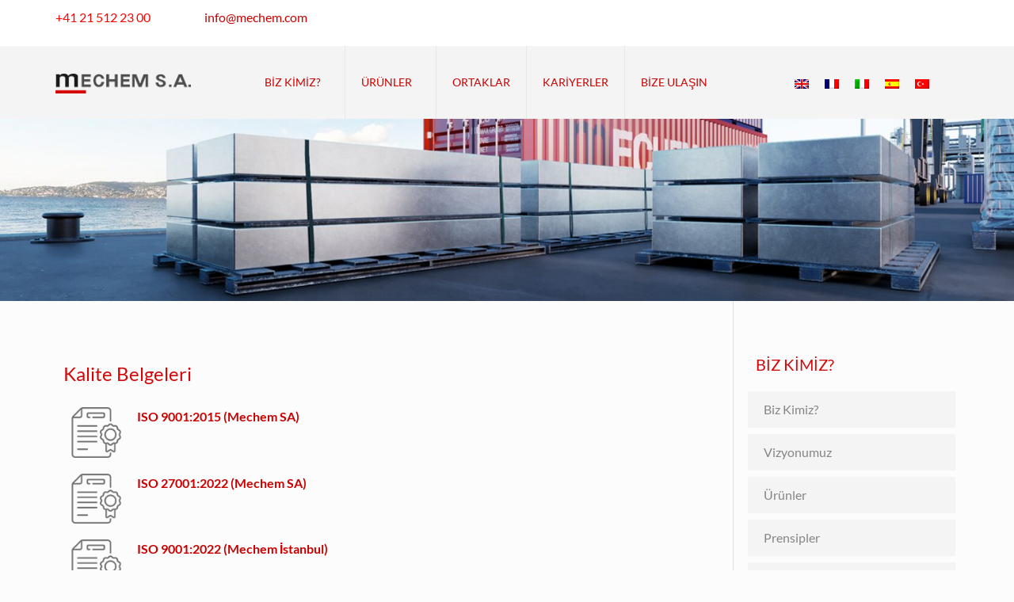

--- FILE ---
content_type: text/html; charset=UTF-8
request_url: https://mechem.com/tr/kalite-belgeleri/
body_size: 11676
content:
<!doctype html>
<html dir="ltr" lang="tr-TR"
	prefix="og: https://ogp.me/ns#" >
<head><style>img.lazy{min-height:1px}</style><link href="https://mechem.com/wp-content/plugins/w3-total-cache/pub/js/lazyload.min.js" as="script">
	<meta charset="UTF-8">
	<meta name="viewport" content="width=device-width, initial-scale=1">
	<link rel="profile" href="https://gmpg.org/xfn/11">
	<title>Kalite Belgeleri | Mechem SA</title>
<link rel="alternate" hreflang="en" href="https://mechem.com/quality-certificates/" />
<link rel="alternate" hreflang="fr" href="https://mechem.com/fr/certificats-de-qualite/" />
<link rel="alternate" hreflang="it" href="https://mechem.com/it/certificati-di-qualita/" />
<link rel="alternate" hreflang="es" href="https://mechem.com/es/quality-certificates/" />
<link rel="alternate" hreflang="tr" href="https://mechem.com/tr/kalite-belgeleri/" />
<link rel="alternate" hreflang="x-default" href="https://mechem.com/quality-certificates/" />

		<!-- All in One SEO Pro 4.3.0 - aioseo.com -->
		<meta name="description" content="Kalite Belgeleri ISO 9001:2015 (Mechem SA) ISO 27001:2022 (Mechem SA) ISO 9001:2022 (Mechem İstanbul) ISO 27001:2013 (Mechem İstanbul) Information Security Policy" />
		<meta name="robots" content="max-image-preview:large" />
		<link rel="canonical" href="https://mechem.com/tr/kalite-belgeleri/" />
		<meta name="generator" content="All in One SEO Pro (AIOSEO) 4.3.0 " />
		<meta property="og:locale" content="tr_TR" />
		<meta property="og:site_name" content="Mechem SA |" />
		<meta property="og:type" content="article" />
		<meta property="og:title" content="Kalite Belgeleri | Mechem SA" />
		<meta property="og:description" content="Kalite Belgeleri ISO 9001:2015 (Mechem SA) ISO 27001:2022 (Mechem SA) ISO 9001:2022 (Mechem İstanbul) ISO 27001:2013 (Mechem İstanbul) Information Security Policy" />
		<meta property="og:url" content="https://mechem.com/tr/kalite-belgeleri/" />
		<meta property="og:image" content="https://mechem.com/wp-content/uploads/2021/06/mechem.s.a-logo.png" />
		<meta property="og:image:secure_url" content="https://mechem.com/wp-content/uploads/2021/06/mechem.s.a-logo.png" />
		<meta property="article:published_time" content="2023-01-13T12:16:11+00:00" />
		<meta property="article:modified_time" content="2025-06-04T11:20:24+00:00" />
		<meta name="twitter:card" content="summary" />
		<meta name="twitter:title" content="Kalite Belgeleri | Mechem SA" />
		<meta name="twitter:description" content="Kalite Belgeleri ISO 9001:2015 (Mechem SA) ISO 27001:2022 (Mechem SA) ISO 9001:2022 (Mechem İstanbul) ISO 27001:2013 (Mechem İstanbul) Information Security Policy" />
		<meta name="twitter:image" content="https://mechem.com/wp-content/uploads/2021/06/mechem.s.a-logo.png" />
		<script type="application/ld+json" class="aioseo-schema">
			{"@context":"https:\/\/schema.org","@graph":[{"@type":"BreadcrumbList","@id":"https:\/\/mechem.com\/tr\/kalite-belgeleri\/#breadcrumblist","itemListElement":[{"@type":"ListItem","@id":"https:\/\/mechem.com\/tr\/#listItem","position":1,"item":{"@type":"WebPage","@id":"https:\/\/mechem.com\/tr\/","name":"Ev","description":"Previous Next Biz Kimiz? Mechem, baz metal ticareti yapan, \u0130svi\u00e7re merkezli \u00f6zel bir \u015firkettir. \u015eirket 1993 y\u0131l\u0131nda kurulmu\u015ftur ve t\u00fcm d\u00fcnyada faaliyet g\u00f6stermektedir. Temel olarak al\u00fcminyum k\u00fcl\u00e7eler, ekstr\u00fczyon k\u00fct\u00fckleri, al\u00fcminyum d\u00f6k\u00fcm plakalar\u0131, filma\u015finin yan\u0131 s\u0131ra birincil ve ikinci derece bak\u0131r \u00fcr\u00fcnleri pazarlamaktad\u0131r. Mechem m\u00fc\u015fteri portf\u00f6y\u00fc y\u0131llar i\u00e7erisinde t\u00fcm d\u00fcnyada artm\u0131\u015ft\u0131r. Stratejik konumlarda bulunan \u00fc\u00e7\u00fcnc\u00fc \u015fah\u0131s","url":"https:\/\/mechem.com\/tr\/"},"nextItem":"https:\/\/mechem.com\/tr\/kalite-belgeleri\/#listItem"},{"@type":"ListItem","@id":"https:\/\/mechem.com\/tr\/kalite-belgeleri\/#listItem","position":2,"item":{"@type":"WebPage","@id":"https:\/\/mechem.com\/tr\/kalite-belgeleri\/","name":"Kalite Belgeleri","description":"Kalite Belgeleri ISO 9001:2015 (Mechem SA) ISO 27001:2022 (Mechem SA) ISO 9001:2022 (Mechem \u0130stanbul) ISO 27001:2013 (Mechem \u0130stanbul) Information Security Policy","url":"https:\/\/mechem.com\/tr\/kalite-belgeleri\/"},"previousItem":"https:\/\/mechem.com\/tr\/#listItem"}]},{"@type":"Organization","@id":"https:\/\/mechem.com\/tr\/#organization","name":"Mechem SA","url":"https:\/\/mechem.com\/tr\/","logo":{"@type":"ImageObject","url":"https:\/\/mechem.pixelhane.com\/wp-content\/uploads\/2021\/06\/mechem.s.a-logo.png","@id":"https:\/\/mechem.com\/tr\/#organizationLogo"},"image":{"@id":"https:\/\/mechem.com\/tr\/#organizationLogo"}},{"@type":"WebPage","@id":"https:\/\/mechem.com\/tr\/kalite-belgeleri\/#webpage","url":"https:\/\/mechem.com\/tr\/kalite-belgeleri\/","name":"Kalite Belgeleri | Mechem SA","description":"Kalite Belgeleri ISO 9001:2015 (Mechem SA) ISO 27001:2022 (Mechem SA) ISO 9001:2022 (Mechem \u0130stanbul) ISO 27001:2013 (Mechem \u0130stanbul) Information Security Policy","inLanguage":"tr-TR","isPartOf":{"@id":"https:\/\/mechem.com\/tr\/#website"},"breadcrumb":{"@id":"https:\/\/mechem.com\/tr\/kalite-belgeleri\/#breadcrumblist"},"image":{"@type":"ImageObject","url":"https:\/\/mechem.com\/wp-content\/uploads\/2021\/06\/mechem-slider-banner.jpg","@id":"https:\/\/mechem.com\/tr\/#mainImage","width":1670,"height":300},"primaryImageOfPage":{"@id":"https:\/\/mechem.com\/tr\/kalite-belgeleri\/#mainImage"},"datePublished":"2023-01-13T12:16:11+00:00","dateModified":"2025-06-04T11:20:24+00:00"},{"@type":"WebSite","@id":"https:\/\/mechem.com\/tr\/#website","url":"https:\/\/mechem.com\/tr\/","name":"Mechem SA","inLanguage":"tr-TR","publisher":{"@id":"https:\/\/mechem.com\/tr\/#organization"}}]}
		</script>
		<!-- All in One SEO Pro -->

<link rel='dns-prefetch' href='//fonts.googleapis.com' />
<link rel="alternate" type="application/rss+xml" title="Mechem SA &raquo; akışı" href="https://mechem.com/tr/feed/" />
<link rel="alternate" type="application/rss+xml" title="Mechem SA &raquo; yorum akışı" href="https://mechem.com/tr/comments/feed/" />
<link rel="alternate" title="oEmbed (JSON)" type="application/json+oembed" href="https://mechem.com/tr/wp-json/oembed/1.0/embed?url=https%3A%2F%2Fmechem.com%2Ftr%2Fkalite-belgeleri%2F" />
<link rel="alternate" title="oEmbed (XML)" type="text/xml+oembed" href="https://mechem.com/tr/wp-json/oembed/1.0/embed?url=https%3A%2F%2Fmechem.com%2Ftr%2Fkalite-belgeleri%2F&#038;format=xml" />
<style id='wp-img-auto-sizes-contain-inline-css'>
img:is([sizes=auto i],[sizes^="auto," i]){contain-intrinsic-size:3000px 1500px}
/*# sourceURL=wp-img-auto-sizes-contain-inline-css */
</style>
<style id='wp-emoji-styles-inline-css'>

	img.wp-smiley, img.emoji {
		display: inline !important;
		border: none !important;
		box-shadow: none !important;
		height: 1em !important;
		width: 1em !important;
		margin: 0 0.07em !important;
		vertical-align: -0.1em !important;
		background: none !important;
		padding: 0 !important;
	}
/*# sourceURL=wp-emoji-styles-inline-css */
</style>
<link rel='stylesheet' id='wpml-legacy-horizontal-list-0-css' href='https://mechem.com/wp-content/plugins/sitepress-multilingual-cms/templates/language-switchers/legacy-list-horizontal/style.min.css?ver=1' media='all' />
<link rel='stylesheet' id='dalt-google-font-1-css' href='https://fonts.googleapis.com/css2?family=Open+Sans&#038;display=swap' media='all' />
<link rel='stylesheet' id='dalt-general-css' href='https://mechem.com/wp-content/plugins/league-table/public/assets/css/general-min.css?ver=2.16' media='all' />
<link rel='stylesheet' id='hello-elementor-css' href='https://mechem.com/wp-content/themes/hello-elementor/assets/css/reset.css?ver=3.4.4' media='all' />
<link rel='stylesheet' id='hello-elementor-theme-style-css' href='https://mechem.com/wp-content/themes/hello-elementor/assets/css/theme.css?ver=3.4.4' media='all' />
<link rel='stylesheet' id='hello-elementor-header-footer-css' href='https://mechem.com/wp-content/themes/hello-elementor/assets/css/header-footer.css?ver=3.4.4' media='all' />
<link rel='stylesheet' id='elementor-frontend-css' href='https://mechem.com/wp-content/plugins/elementor/assets/css/frontend.min.css?ver=3.30.0' media='all' />
<link rel='stylesheet' id='widget-image-css' href='https://mechem.com/wp-content/plugins/elementor/assets/css/widget-image.min.css?ver=3.30.0' media='all' />
<link rel='stylesheet' id='widget-nav-menu-css' href='https://mechem.com/wp-content/plugins/elementor-pro/assets/css/widget-nav-menu.min.css?ver=3.30.0' media='all' />
<link rel='stylesheet' id='widget-spacer-css' href='https://mechem.com/wp-content/plugins/elementor/assets/css/widget-spacer.min.css?ver=3.30.0' media='all' />
<link rel='stylesheet' id='widget-heading-css' href='https://mechem.com/wp-content/plugins/elementor/assets/css/widget-heading.min.css?ver=3.30.0' media='all' />
<link rel='stylesheet' id='elementor-icons-css' href='https://mechem.com/wp-content/plugins/elementor/assets/lib/eicons/css/elementor-icons.min.css?ver=5.43.0' media='all' />
<link rel='stylesheet' id='elementor-post-7-css' href='https://mechem.com/wp-content/uploads/elementor/css/post-7.css?ver=1751619284' media='all' />
<link rel='stylesheet' id='elementor-post-2000-css' href='https://mechem.com/wp-content/uploads/elementor/css/post-2000.css?ver=1751619947' media='all' />
<link rel='stylesheet' id='elementor-post-1924-css' href='https://mechem.com/wp-content/uploads/elementor/css/post-1924.css?ver=1751619364' media='all' />
<link rel='stylesheet' id='elementor-post-14-css' href='https://mechem.com/wp-content/uploads/elementor/css/post-14.css?ver=1751619284' media='all' />
<link rel='stylesheet' id='elementor-post-1171-css' href='https://mechem.com/wp-content/uploads/elementor/css/post-1171.css?ver=1751619947' media='all' />
<link rel='stylesheet' id='hello-elementor-child-style-css' href='https://mechem.com/wp-content/themes/hello-theme-child/style.css?ver=1.0.0' media='all' />
<link rel='stylesheet' id='elementor-gf-local-lato-css' href='https://mechem.com/wp-content/uploads/elementor/google-fonts/css/lato.css?ver=1747310472' media='all' />
<link rel='stylesheet' id='elementor-icons-shared-0-css' href='https://mechem.com/wp-content/plugins/elementor/assets/lib/font-awesome/css/fontawesome.min.css?ver=5.15.3' media='all' />
<link rel='stylesheet' id='elementor-icons-fa-solid-css' href='https://mechem.com/wp-content/plugins/elementor/assets/lib/font-awesome/css/solid.min.css?ver=5.15.3' media='all' />
<script defer='defer' src="https://mechem.com/wp-includes/js/jquery/jquery.min.js?ver=3.7.1" id="jquery-core-js"></script>
<script defer='defer' src="https://mechem.com/wp-includes/js/jquery/jquery-migrate.min.js?ver=3.4.1" id="jquery-migrate-js"></script>
<link rel="https://api.w.org/" href="https://mechem.com/tr/wp-json/" /><link rel="alternate" title="JSON" type="application/json" href="https://mechem.com/tr/wp-json/wp/v2/pages/2000" /><link rel="EditURI" type="application/rsd+xml" title="RSD" href="https://mechem.com/xmlrpc.php?rsd" />
<meta name="generator" content="WordPress 6.9" />
<link rel='shortlink' href='https://mechem.com/tr/?p=2000' />
<meta name="generator" content="WPML ver:4.7.6 stt:1,4,27,2,53;" />
<meta name="generator" content="Elementor 3.30.0; features: additional_custom_breakpoints; settings: css_print_method-external, google_font-enabled, font_display-auto">
			<style>
				.e-con.e-parent:nth-of-type(n+4):not(.e-lazyloaded):not(.e-no-lazyload),
				.e-con.e-parent:nth-of-type(n+4):not(.e-lazyloaded):not(.e-no-lazyload) * {
					background-image: none !important;
				}
				@media screen and (max-height: 1024px) {
					.e-con.e-parent:nth-of-type(n+3):not(.e-lazyloaded):not(.e-no-lazyload),
					.e-con.e-parent:nth-of-type(n+3):not(.e-lazyloaded):not(.e-no-lazyload) * {
						background-image: none !important;
					}
				}
				@media screen and (max-height: 640px) {
					.e-con.e-parent:nth-of-type(n+2):not(.e-lazyloaded):not(.e-no-lazyload),
					.e-con.e-parent:nth-of-type(n+2):not(.e-lazyloaded):not(.e-no-lazyload) * {
						background-image: none !important;
					}
				}
			</style>
			<link rel="icon" href="https://mechem.com/wp-content/uploads/2021/06/mechem-favicon.png" sizes="32x32" />
<link rel="icon" href="https://mechem.com/wp-content/uploads/2021/06/mechem-favicon.png" sizes="192x192" />
<link rel="apple-touch-icon" href="https://mechem.com/wp-content/uploads/2021/06/mechem-favicon.png" />
<meta name="msapplication-TileImage" content="https://mechem.com/wp-content/uploads/2021/06/mechem-favicon.png" />
<style id='global-styles-inline-css'>
:root{--wp--preset--aspect-ratio--square: 1;--wp--preset--aspect-ratio--4-3: 4/3;--wp--preset--aspect-ratio--3-4: 3/4;--wp--preset--aspect-ratio--3-2: 3/2;--wp--preset--aspect-ratio--2-3: 2/3;--wp--preset--aspect-ratio--16-9: 16/9;--wp--preset--aspect-ratio--9-16: 9/16;--wp--preset--color--black: #000000;--wp--preset--color--cyan-bluish-gray: #abb8c3;--wp--preset--color--white: #ffffff;--wp--preset--color--pale-pink: #f78da7;--wp--preset--color--vivid-red: #cf2e2e;--wp--preset--color--luminous-vivid-orange: #ff6900;--wp--preset--color--luminous-vivid-amber: #fcb900;--wp--preset--color--light-green-cyan: #7bdcb5;--wp--preset--color--vivid-green-cyan: #00d084;--wp--preset--color--pale-cyan-blue: #8ed1fc;--wp--preset--color--vivid-cyan-blue: #0693e3;--wp--preset--color--vivid-purple: #9b51e0;--wp--preset--gradient--vivid-cyan-blue-to-vivid-purple: linear-gradient(135deg,rgb(6,147,227) 0%,rgb(155,81,224) 100%);--wp--preset--gradient--light-green-cyan-to-vivid-green-cyan: linear-gradient(135deg,rgb(122,220,180) 0%,rgb(0,208,130) 100%);--wp--preset--gradient--luminous-vivid-amber-to-luminous-vivid-orange: linear-gradient(135deg,rgb(252,185,0) 0%,rgb(255,105,0) 100%);--wp--preset--gradient--luminous-vivid-orange-to-vivid-red: linear-gradient(135deg,rgb(255,105,0) 0%,rgb(207,46,46) 100%);--wp--preset--gradient--very-light-gray-to-cyan-bluish-gray: linear-gradient(135deg,rgb(238,238,238) 0%,rgb(169,184,195) 100%);--wp--preset--gradient--cool-to-warm-spectrum: linear-gradient(135deg,rgb(74,234,220) 0%,rgb(151,120,209) 20%,rgb(207,42,186) 40%,rgb(238,44,130) 60%,rgb(251,105,98) 80%,rgb(254,248,76) 100%);--wp--preset--gradient--blush-light-purple: linear-gradient(135deg,rgb(255,206,236) 0%,rgb(152,150,240) 100%);--wp--preset--gradient--blush-bordeaux: linear-gradient(135deg,rgb(254,205,165) 0%,rgb(254,45,45) 50%,rgb(107,0,62) 100%);--wp--preset--gradient--luminous-dusk: linear-gradient(135deg,rgb(255,203,112) 0%,rgb(199,81,192) 50%,rgb(65,88,208) 100%);--wp--preset--gradient--pale-ocean: linear-gradient(135deg,rgb(255,245,203) 0%,rgb(182,227,212) 50%,rgb(51,167,181) 100%);--wp--preset--gradient--electric-grass: linear-gradient(135deg,rgb(202,248,128) 0%,rgb(113,206,126) 100%);--wp--preset--gradient--midnight: linear-gradient(135deg,rgb(2,3,129) 0%,rgb(40,116,252) 100%);--wp--preset--font-size--small: 13px;--wp--preset--font-size--medium: 20px;--wp--preset--font-size--large: 36px;--wp--preset--font-size--x-large: 42px;--wp--preset--spacing--20: 0.44rem;--wp--preset--spacing--30: 0.67rem;--wp--preset--spacing--40: 1rem;--wp--preset--spacing--50: 1.5rem;--wp--preset--spacing--60: 2.25rem;--wp--preset--spacing--70: 3.38rem;--wp--preset--spacing--80: 5.06rem;--wp--preset--shadow--natural: 6px 6px 9px rgba(0, 0, 0, 0.2);--wp--preset--shadow--deep: 12px 12px 50px rgba(0, 0, 0, 0.4);--wp--preset--shadow--sharp: 6px 6px 0px rgba(0, 0, 0, 0.2);--wp--preset--shadow--outlined: 6px 6px 0px -3px rgb(255, 255, 255), 6px 6px rgb(0, 0, 0);--wp--preset--shadow--crisp: 6px 6px 0px rgb(0, 0, 0);}:root { --wp--style--global--content-size: 800px;--wp--style--global--wide-size: 1200px; }:where(body) { margin: 0; }.wp-site-blocks > .alignleft { float: left; margin-right: 2em; }.wp-site-blocks > .alignright { float: right; margin-left: 2em; }.wp-site-blocks > .aligncenter { justify-content: center; margin-left: auto; margin-right: auto; }:where(.wp-site-blocks) > * { margin-block-start: 24px; margin-block-end: 0; }:where(.wp-site-blocks) > :first-child { margin-block-start: 0; }:where(.wp-site-blocks) > :last-child { margin-block-end: 0; }:root { --wp--style--block-gap: 24px; }:root :where(.is-layout-flow) > :first-child{margin-block-start: 0;}:root :where(.is-layout-flow) > :last-child{margin-block-end: 0;}:root :where(.is-layout-flow) > *{margin-block-start: 24px;margin-block-end: 0;}:root :where(.is-layout-constrained) > :first-child{margin-block-start: 0;}:root :where(.is-layout-constrained) > :last-child{margin-block-end: 0;}:root :where(.is-layout-constrained) > *{margin-block-start: 24px;margin-block-end: 0;}:root :where(.is-layout-flex){gap: 24px;}:root :where(.is-layout-grid){gap: 24px;}.is-layout-flow > .alignleft{float: left;margin-inline-start: 0;margin-inline-end: 2em;}.is-layout-flow > .alignright{float: right;margin-inline-start: 2em;margin-inline-end: 0;}.is-layout-flow > .aligncenter{margin-left: auto !important;margin-right: auto !important;}.is-layout-constrained > .alignleft{float: left;margin-inline-start: 0;margin-inline-end: 2em;}.is-layout-constrained > .alignright{float: right;margin-inline-start: 2em;margin-inline-end: 0;}.is-layout-constrained > .aligncenter{margin-left: auto !important;margin-right: auto !important;}.is-layout-constrained > :where(:not(.alignleft):not(.alignright):not(.alignfull)){max-width: var(--wp--style--global--content-size);margin-left: auto !important;margin-right: auto !important;}.is-layout-constrained > .alignwide{max-width: var(--wp--style--global--wide-size);}body .is-layout-flex{display: flex;}.is-layout-flex{flex-wrap: wrap;align-items: center;}.is-layout-flex > :is(*, div){margin: 0;}body .is-layout-grid{display: grid;}.is-layout-grid > :is(*, div){margin: 0;}body{padding-top: 0px;padding-right: 0px;padding-bottom: 0px;padding-left: 0px;}a:where(:not(.wp-element-button)){text-decoration: underline;}:root :where(.wp-element-button, .wp-block-button__link){background-color: #32373c;border-width: 0;color: #fff;font-family: inherit;font-size: inherit;font-style: inherit;font-weight: inherit;letter-spacing: inherit;line-height: inherit;padding-top: calc(0.667em + 2px);padding-right: calc(1.333em + 2px);padding-bottom: calc(0.667em + 2px);padding-left: calc(1.333em + 2px);text-decoration: none;text-transform: inherit;}.has-black-color{color: var(--wp--preset--color--black) !important;}.has-cyan-bluish-gray-color{color: var(--wp--preset--color--cyan-bluish-gray) !important;}.has-white-color{color: var(--wp--preset--color--white) !important;}.has-pale-pink-color{color: var(--wp--preset--color--pale-pink) !important;}.has-vivid-red-color{color: var(--wp--preset--color--vivid-red) !important;}.has-luminous-vivid-orange-color{color: var(--wp--preset--color--luminous-vivid-orange) !important;}.has-luminous-vivid-amber-color{color: var(--wp--preset--color--luminous-vivid-amber) !important;}.has-light-green-cyan-color{color: var(--wp--preset--color--light-green-cyan) !important;}.has-vivid-green-cyan-color{color: var(--wp--preset--color--vivid-green-cyan) !important;}.has-pale-cyan-blue-color{color: var(--wp--preset--color--pale-cyan-blue) !important;}.has-vivid-cyan-blue-color{color: var(--wp--preset--color--vivid-cyan-blue) !important;}.has-vivid-purple-color{color: var(--wp--preset--color--vivid-purple) !important;}.has-black-background-color{background-color: var(--wp--preset--color--black) !important;}.has-cyan-bluish-gray-background-color{background-color: var(--wp--preset--color--cyan-bluish-gray) !important;}.has-white-background-color{background-color: var(--wp--preset--color--white) !important;}.has-pale-pink-background-color{background-color: var(--wp--preset--color--pale-pink) !important;}.has-vivid-red-background-color{background-color: var(--wp--preset--color--vivid-red) !important;}.has-luminous-vivid-orange-background-color{background-color: var(--wp--preset--color--luminous-vivid-orange) !important;}.has-luminous-vivid-amber-background-color{background-color: var(--wp--preset--color--luminous-vivid-amber) !important;}.has-light-green-cyan-background-color{background-color: var(--wp--preset--color--light-green-cyan) !important;}.has-vivid-green-cyan-background-color{background-color: var(--wp--preset--color--vivid-green-cyan) !important;}.has-pale-cyan-blue-background-color{background-color: var(--wp--preset--color--pale-cyan-blue) !important;}.has-vivid-cyan-blue-background-color{background-color: var(--wp--preset--color--vivid-cyan-blue) !important;}.has-vivid-purple-background-color{background-color: var(--wp--preset--color--vivid-purple) !important;}.has-black-border-color{border-color: var(--wp--preset--color--black) !important;}.has-cyan-bluish-gray-border-color{border-color: var(--wp--preset--color--cyan-bluish-gray) !important;}.has-white-border-color{border-color: var(--wp--preset--color--white) !important;}.has-pale-pink-border-color{border-color: var(--wp--preset--color--pale-pink) !important;}.has-vivid-red-border-color{border-color: var(--wp--preset--color--vivid-red) !important;}.has-luminous-vivid-orange-border-color{border-color: var(--wp--preset--color--luminous-vivid-orange) !important;}.has-luminous-vivid-amber-border-color{border-color: var(--wp--preset--color--luminous-vivid-amber) !important;}.has-light-green-cyan-border-color{border-color: var(--wp--preset--color--light-green-cyan) !important;}.has-vivid-green-cyan-border-color{border-color: var(--wp--preset--color--vivid-green-cyan) !important;}.has-pale-cyan-blue-border-color{border-color: var(--wp--preset--color--pale-cyan-blue) !important;}.has-vivid-cyan-blue-border-color{border-color: var(--wp--preset--color--vivid-cyan-blue) !important;}.has-vivid-purple-border-color{border-color: var(--wp--preset--color--vivid-purple) !important;}.has-vivid-cyan-blue-to-vivid-purple-gradient-background{background: var(--wp--preset--gradient--vivid-cyan-blue-to-vivid-purple) !important;}.has-light-green-cyan-to-vivid-green-cyan-gradient-background{background: var(--wp--preset--gradient--light-green-cyan-to-vivid-green-cyan) !important;}.has-luminous-vivid-amber-to-luminous-vivid-orange-gradient-background{background: var(--wp--preset--gradient--luminous-vivid-amber-to-luminous-vivid-orange) !important;}.has-luminous-vivid-orange-to-vivid-red-gradient-background{background: var(--wp--preset--gradient--luminous-vivid-orange-to-vivid-red) !important;}.has-very-light-gray-to-cyan-bluish-gray-gradient-background{background: var(--wp--preset--gradient--very-light-gray-to-cyan-bluish-gray) !important;}.has-cool-to-warm-spectrum-gradient-background{background: var(--wp--preset--gradient--cool-to-warm-spectrum) !important;}.has-blush-light-purple-gradient-background{background: var(--wp--preset--gradient--blush-light-purple) !important;}.has-blush-bordeaux-gradient-background{background: var(--wp--preset--gradient--blush-bordeaux) !important;}.has-luminous-dusk-gradient-background{background: var(--wp--preset--gradient--luminous-dusk) !important;}.has-pale-ocean-gradient-background{background: var(--wp--preset--gradient--pale-ocean) !important;}.has-electric-grass-gradient-background{background: var(--wp--preset--gradient--electric-grass) !important;}.has-midnight-gradient-background{background: var(--wp--preset--gradient--midnight) !important;}.has-small-font-size{font-size: var(--wp--preset--font-size--small) !important;}.has-medium-font-size{font-size: var(--wp--preset--font-size--medium) !important;}.has-large-font-size{font-size: var(--wp--preset--font-size--large) !important;}.has-x-large-font-size{font-size: var(--wp--preset--font-size--x-large) !important;}
/*# sourceURL=global-styles-inline-css */
</style>
</head>
<body class="wp-singular page-template-default page page-id-2000 wp-custom-logo wp-embed-responsive wp-theme-hello-elementor wp-child-theme-hello-theme-child hello-elementor-default elementor-default elementor-kit-7 elementor-page elementor-page-2000 elementor-page-1171">


<a class="skip-link screen-reader-text" href="#content">İçeriğe atla</a>

		<div data-elementor-type="header" data-elementor-id="1924" class="elementor elementor-1924 elementor-6 elementor-location-header" data-elementor-post-type="elementor_library">
					<section class="elementor-section elementor-top-section elementor-element elementor-element-00be85d elementor-section-content-middle elementor-hidden-phone elementor-section-boxed elementor-section-height-default elementor-section-height-default" data-id="00be85d" data-element_type="section" data-settings="{&quot;background_background&quot;:&quot;classic&quot;}">
						<div class="elementor-container elementor-column-gap-default">
					<div class="elementor-column elementor-col-50 elementor-top-column elementor-element elementor-element-11ee993" data-id="11ee993" data-element_type="column">
			<div class="elementor-widget-wrap elementor-element-populated">
						<div class="elementor-element elementor-element-bbbe80c elementor-widget elementor-widget-text-editor" data-id="bbbe80c" data-element_type="widget" data-widget_type="text-editor.default">
				<div class="elementor-widget-container">
									<p><span style="color: #ff0000;">+41 21 512 23 00</span></p>								</div>
				</div>
					</div>
		</div>
				<div class="elementor-column elementor-col-50 elementor-top-column elementor-element elementor-element-1b974f9" data-id="1b974f9" data-element_type="column">
			<div class="elementor-widget-wrap elementor-element-populated">
						<div class="elementor-element elementor-element-7edebae elementor-widget elementor-widget-text-editor" data-id="7edebae" data-element_type="widget" data-widget_type="text-editor.default">
				<div class="elementor-widget-container">
									<p><a href="mailto:info@mechem.com">info@mechem.com</a></p>								</div>
				</div>
					</div>
		</div>
					</div>
		</section>
				<section class="elementor-section elementor-top-section elementor-element elementor-element-4b42d9b elementor-section-height-min-height elementor-hidden-phone elementor-section-boxed elementor-section-height-default elementor-section-items-middle" data-id="4b42d9b" data-element_type="section" data-settings="{&quot;background_background&quot;:&quot;classic&quot;}">
						<div class="elementor-container elementor-column-gap-no">
					<div class="elementor-column elementor-col-33 elementor-top-column elementor-element elementor-element-22262cd" data-id="22262cd" data-element_type="column">
			<div class="elementor-widget-wrap elementor-element-populated">
						<div class="elementor-element elementor-element-249b09a elementor-widget elementor-widget-theme-site-logo elementor-widget-image" data-id="249b09a" data-element_type="widget" data-widget_type="theme-site-logo.default">
				<div class="elementor-widget-container">
											<a href="https://mechem.com/tr/">
			<img width="200" height="29" src="data:image/svg+xml,%3Csvg%20xmlns='http://www.w3.org/2000/svg'%20viewBox='0%200%20200%2029'%3E%3C/svg%3E" data-src="https://mechem.com/wp-content/uploads/2021/06/mechem.s.a-logo.png" class="attachment-full size-full wp-image-10 lazy" alt="" />				</a>
											</div>
				</div>
					</div>
		</div>
				<div class="elementor-column elementor-col-33 elementor-top-column elementor-element elementor-element-f9f2a15" data-id="f9f2a15" data-element_type="column">
			<div class="elementor-widget-wrap elementor-element-populated">
						<div class="elementor-element elementor-element-bd71f7f elementor-nav-menu__align-center elementor-nav-menu--dropdown-tablet elementor-nav-menu__text-align-aside elementor-nav-menu--toggle elementor-nav-menu--burger elementor-widget elementor-widget-nav-menu" data-id="bd71f7f" data-element_type="widget" data-settings="{&quot;submenu_icon&quot;:{&quot;value&quot;:&quot;&lt;i class=\&quot;\&quot;&gt;&lt;\/i&gt;&quot;,&quot;library&quot;:&quot;&quot;},&quot;layout&quot;:&quot;horizontal&quot;,&quot;toggle&quot;:&quot;burger&quot;}" data-widget_type="nav-menu.default">
				<div class="elementor-widget-container">
								<nav aria-label="Menü" class="elementor-nav-menu--main elementor-nav-menu__container elementor-nav-menu--layout-horizontal e--pointer-none">
				<ul id="menu-1-bd71f7f" class="elementor-nav-menu"><li class="menu-item menu-item-type-post_type menu-item-object-page menu-item-home current-menu-ancestor current-menu-parent current_page_parent current_page_ancestor menu-item-has-children menu-item-1126"><a href="https://mechem.com/tr/" class="elementor-item">Biz Kimiz?</a>
<ul class="sub-menu elementor-nav-menu--dropdown">
	<li class="menu-item menu-item-type-post_type menu-item-object-page menu-item-home menu-item-1127"><a href="https://mechem.com/tr/" class="elementor-sub-item">Biz Kimiz?</a></li>
	<li class="menu-item menu-item-type-post_type menu-item-object-page current-menu-item page_item page-item-2000 current_page_item menu-item-2020"><a href="https://mechem.com/tr/kalite-belgeleri/" aria-current="page" class="elementor-sub-item elementor-item-active">Kalite Belgeleri</a></li>
	<li class="menu-item menu-item-type-post_type menu-item-object-page menu-item-1128"><a href="https://mechem.com/tr/vizyonumuz/" class="elementor-sub-item">Vizyonumuz</a></li>
	<li class="menu-item menu-item-type-post_type menu-item-object-page menu-item-1129"><a href="https://mechem.com/tr/prensipler/" class="elementor-sub-item">Prensipler</a></li>
	<li class="menu-item menu-item-type-post_type menu-item-object-page menu-item-1130"><a href="https://mechem.com/tr/amac-ve-degerler/" class="elementor-sub-item">Amaç ve Değerler</a></li>
	<li class="menu-item menu-item-type-post_type menu-item-object-page menu-item-2332"><a href="https://mechem.com/tr/genel-sartlar-ve-kosullar/" class="elementor-sub-item">Genel Şartlar ve Koşullar</a></li>
	<li class="menu-item menu-item-type-post_type menu-item-object-page menu-item-1429"><a href="https://mechem.com/tr/ekibimizle-iletisime-gecin/" class="elementor-sub-item">Ekibimizle İletişime Geçin</a></li>
</ul>
</li>
<li class="menu-item menu-item-type-post_type menu-item-object-page menu-item-has-children menu-item-1131"><a href="https://mechem.com/tr/urunler/" class="elementor-item">Ürünler</a>
<ul class="sub-menu elementor-nav-menu--dropdown">
	<li class="menu-item menu-item-type-post_type menu-item-object-page menu-item-1132"><a href="https://mechem.com/tr/birincil-aluminyum/" class="elementor-sub-item">Birincil Alüminyum</a></li>
	<li class="menu-item menu-item-type-post_type menu-item-object-page menu-item-1133"><a href="https://mechem.com/tr/birincil-alasimli-aluminyum-urunleri/" class="elementor-sub-item">Birincil Alaşımlı Alüminyum Ürünleri</a></li>
	<li class="menu-item menu-item-type-post_type menu-item-object-page menu-item-1134"><a href="https://mechem.com/tr/aluminyum-filmasin/" class="elementor-sub-item">Alüminyum Filmaşin</a></li>
	<li class="menu-item menu-item-type-post_type menu-item-object-page menu-item-1135"><a href="https://mechem.com/tr/bakir-urunleri/" class="elementor-sub-item">Bakır Ürünleri</a></li>
</ul>
</li>
<li class="menu-item menu-item-type-post_type menu-item-object-page menu-item-1136"><a href="https://mechem.com/tr/ortaklar/" class="elementor-item">Ortaklar</a></li>
<li class="menu-item menu-item-type-post_type menu-item-object-page menu-item-1137"><a href="https://mechem.com/tr/kariyerler/" class="elementor-item">Kariyerler</a></li>
<li class="menu-item menu-item-type-post_type menu-item-object-page menu-item-1138"><a href="https://mechem.com/tr/bize-ulasin/" class="elementor-item">BİZE ULAŞIN</a></li>
</ul>			</nav>
					<div class="elementor-menu-toggle" role="button" tabindex="0" aria-label="Menu Toggle" aria-expanded="false">
			<i aria-hidden="true" role="presentation" class="elementor-menu-toggle__icon--open eicon-menu-bar"></i><i aria-hidden="true" role="presentation" class="elementor-menu-toggle__icon--close eicon-close"></i>		</div>
					<nav class="elementor-nav-menu--dropdown elementor-nav-menu__container" aria-hidden="true">
				<ul id="menu-2-bd71f7f" class="elementor-nav-menu"><li class="menu-item menu-item-type-post_type menu-item-object-page menu-item-home current-menu-ancestor current-menu-parent current_page_parent current_page_ancestor menu-item-has-children menu-item-1126"><a href="https://mechem.com/tr/" class="elementor-item" tabindex="-1">Biz Kimiz?</a>
<ul class="sub-menu elementor-nav-menu--dropdown">
	<li class="menu-item menu-item-type-post_type menu-item-object-page menu-item-home menu-item-1127"><a href="https://mechem.com/tr/" class="elementor-sub-item" tabindex="-1">Biz Kimiz?</a></li>
	<li class="menu-item menu-item-type-post_type menu-item-object-page current-menu-item page_item page-item-2000 current_page_item menu-item-2020"><a href="https://mechem.com/tr/kalite-belgeleri/" aria-current="page" class="elementor-sub-item elementor-item-active" tabindex="-1">Kalite Belgeleri</a></li>
	<li class="menu-item menu-item-type-post_type menu-item-object-page menu-item-1128"><a href="https://mechem.com/tr/vizyonumuz/" class="elementor-sub-item" tabindex="-1">Vizyonumuz</a></li>
	<li class="menu-item menu-item-type-post_type menu-item-object-page menu-item-1129"><a href="https://mechem.com/tr/prensipler/" class="elementor-sub-item" tabindex="-1">Prensipler</a></li>
	<li class="menu-item menu-item-type-post_type menu-item-object-page menu-item-1130"><a href="https://mechem.com/tr/amac-ve-degerler/" class="elementor-sub-item" tabindex="-1">Amaç ve Değerler</a></li>
	<li class="menu-item menu-item-type-post_type menu-item-object-page menu-item-2332"><a href="https://mechem.com/tr/genel-sartlar-ve-kosullar/" class="elementor-sub-item" tabindex="-1">Genel Şartlar ve Koşullar</a></li>
	<li class="menu-item menu-item-type-post_type menu-item-object-page menu-item-1429"><a href="https://mechem.com/tr/ekibimizle-iletisime-gecin/" class="elementor-sub-item" tabindex="-1">Ekibimizle İletişime Geçin</a></li>
</ul>
</li>
<li class="menu-item menu-item-type-post_type menu-item-object-page menu-item-has-children menu-item-1131"><a href="https://mechem.com/tr/urunler/" class="elementor-item" tabindex="-1">Ürünler</a>
<ul class="sub-menu elementor-nav-menu--dropdown">
	<li class="menu-item menu-item-type-post_type menu-item-object-page menu-item-1132"><a href="https://mechem.com/tr/birincil-aluminyum/" class="elementor-sub-item" tabindex="-1">Birincil Alüminyum</a></li>
	<li class="menu-item menu-item-type-post_type menu-item-object-page menu-item-1133"><a href="https://mechem.com/tr/birincil-alasimli-aluminyum-urunleri/" class="elementor-sub-item" tabindex="-1">Birincil Alaşımlı Alüminyum Ürünleri</a></li>
	<li class="menu-item menu-item-type-post_type menu-item-object-page menu-item-1134"><a href="https://mechem.com/tr/aluminyum-filmasin/" class="elementor-sub-item" tabindex="-1">Alüminyum Filmaşin</a></li>
	<li class="menu-item menu-item-type-post_type menu-item-object-page menu-item-1135"><a href="https://mechem.com/tr/bakir-urunleri/" class="elementor-sub-item" tabindex="-1">Bakır Ürünleri</a></li>
</ul>
</li>
<li class="menu-item menu-item-type-post_type menu-item-object-page menu-item-1136"><a href="https://mechem.com/tr/ortaklar/" class="elementor-item" tabindex="-1">Ortaklar</a></li>
<li class="menu-item menu-item-type-post_type menu-item-object-page menu-item-1137"><a href="https://mechem.com/tr/kariyerler/" class="elementor-item" tabindex="-1">Kariyerler</a></li>
<li class="menu-item menu-item-type-post_type menu-item-object-page menu-item-1138"><a href="https://mechem.com/tr/bize-ulasin/" class="elementor-item" tabindex="-1">BİZE ULAŞIN</a></li>
</ul>			</nav>
						</div>
				</div>
					</div>
		</div>
				<div class="elementor-column elementor-col-33 elementor-top-column elementor-element elementor-element-cd581b4" data-id="cd581b4" data-element_type="column">
			<div class="elementor-widget-wrap elementor-element-populated">
						<div class="elementor-element elementor-element-598ccd5 elementor-widget elementor-widget-wpml-language-switcher" data-id="598ccd5" data-element_type="widget" data-widget_type="wpml-language-switcher.default">
				<div class="elementor-widget-container">
					<div class="wpml-elementor-ls">
<div class="wpml-ls-statics-shortcode_actions wpml-ls wpml-ls-legacy-list-horizontal">
	<ul><li class="wpml-ls-slot-shortcode_actions wpml-ls-item wpml-ls-item-en wpml-ls-first-item wpml-ls-item-legacy-list-horizontal">
				<a href="https://mechem.com/quality-certificates/" class="wpml-ls-link">
                                                        <img
            class="wpml-ls-flag lazy"
            src="data:image/svg+xml,%3Csvg%20xmlns='http://www.w3.org/2000/svg'%20viewBox='0%200%2018%2012'%3E%3C/svg%3E" data-src="https://mechem.com/wp-content/plugins/sitepress-multilingual-cms/res/flags/en.png"
            alt="İngilizce"
            width=18
            height=12
    /></a>
			</li><li class="wpml-ls-slot-shortcode_actions wpml-ls-item wpml-ls-item-fr wpml-ls-item-legacy-list-horizontal">
				<a href="https://mechem.com/fr/certificats-de-qualite/" class="wpml-ls-link">
                                                        <img
            class="wpml-ls-flag lazy"
            src="data:image/svg+xml,%3Csvg%20xmlns='http://www.w3.org/2000/svg'%20viewBox='0%200%2018%2012'%3E%3C/svg%3E" data-src="https://mechem.com/wp-content/plugins/sitepress-multilingual-cms/res/flags/fr.png"
            alt="Fransızca"
            width=18
            height=12
    /></a>
			</li><li class="wpml-ls-slot-shortcode_actions wpml-ls-item wpml-ls-item-it wpml-ls-item-legacy-list-horizontal">
				<a href="https://mechem.com/it/certificati-di-qualita/" class="wpml-ls-link">
                                                        <img
            class="wpml-ls-flag lazy"
            src="data:image/svg+xml,%3Csvg%20xmlns='http://www.w3.org/2000/svg'%20viewBox='0%200%2018%2012'%3E%3C/svg%3E" data-src="https://mechem.com/wp-content/plugins/sitepress-multilingual-cms/res/flags/it.png"
            alt="İtalyanca"
            width=18
            height=12
    /></a>
			</li><li class="wpml-ls-slot-shortcode_actions wpml-ls-item wpml-ls-item-es wpml-ls-item-legacy-list-horizontal">
				<a href="https://mechem.com/es/quality-certificates/" class="wpml-ls-link">
                                                        <img
            class="wpml-ls-flag lazy"
            src="data:image/svg+xml,%3Csvg%20xmlns='http://www.w3.org/2000/svg'%20viewBox='0%200%2018%2012'%3E%3C/svg%3E" data-src="https://mechem.com/wp-content/plugins/sitepress-multilingual-cms/res/flags/es.png"
            alt="İspanyolca"
            width=18
            height=12
    /></a>
			</li><li class="wpml-ls-slot-shortcode_actions wpml-ls-item wpml-ls-item-tr wpml-ls-current-language wpml-ls-last-item wpml-ls-item-legacy-list-horizontal">
				<a href="https://mechem.com/tr/kalite-belgeleri/" class="wpml-ls-link">
                                                        <img
            class="wpml-ls-flag lazy"
            src="data:image/svg+xml,%3Csvg%20xmlns='http://www.w3.org/2000/svg'%20viewBox='0%200%2018%2012'%3E%3C/svg%3E" data-src="https://mechem.com/wp-content/plugins/sitepress-multilingual-cms/res/flags/tr.png"
            alt="Türkçe"
            width=18
            height=12
    /></a>
			</li></ul>
</div>
</div>				</div>
				</div>
					</div>
		</div>
					</div>
		</section>
				<section class="elementor-section elementor-top-section elementor-element elementor-element-5116966 elementor-section-height-min-height elementor-hidden-desktop elementor-hidden-tablet elementor-section-boxed elementor-section-height-default elementor-section-items-middle" data-id="5116966" data-element_type="section" data-settings="{&quot;background_background&quot;:&quot;classic&quot;}">
						<div class="elementor-container elementor-column-gap-no">
					<div class="elementor-column elementor-col-50 elementor-top-column elementor-element elementor-element-75d44df" data-id="75d44df" data-element_type="column">
			<div class="elementor-widget-wrap elementor-element-populated">
						<div class="elementor-element elementor-element-a330030 elementor-widget elementor-widget-theme-site-logo elementor-widget-image" data-id="a330030" data-element_type="widget" data-widget_type="theme-site-logo.default">
				<div class="elementor-widget-container">
											<a href="https://mechem.com/tr/">
			<img width="200" height="29" src="data:image/svg+xml,%3Csvg%20xmlns='http://www.w3.org/2000/svg'%20viewBox='0%200%20200%2029'%3E%3C/svg%3E" data-src="https://mechem.com/wp-content/uploads/2021/06/mechem.s.a-logo.png" class="attachment-full size-full wp-image-10 lazy" alt="" />				</a>
											</div>
				</div>
					</div>
		</div>
				<div class="elementor-column elementor-col-50 elementor-top-column elementor-element elementor-element-9aa6029" data-id="9aa6029" data-element_type="column">
			<div class="elementor-widget-wrap elementor-element-populated">
						<div class="elementor-element elementor-element-1c396e4 elementor-nav-menu__align-center elementor-nav-menu--dropdown-tablet elementor-nav-menu__text-align-aside elementor-nav-menu--toggle elementor-nav-menu--burger elementor-widget elementor-widget-nav-menu" data-id="1c396e4" data-element_type="widget" data-settings="{&quot;submenu_icon&quot;:{&quot;value&quot;:&quot;&lt;i class=\&quot;\&quot;&gt;&lt;\/i&gt;&quot;,&quot;library&quot;:&quot;&quot;},&quot;layout&quot;:&quot;horizontal&quot;,&quot;toggle&quot;:&quot;burger&quot;}" data-widget_type="nav-menu.default">
				<div class="elementor-widget-container">
								<nav aria-label="Menü" class="elementor-nav-menu--main elementor-nav-menu__container elementor-nav-menu--layout-horizontal e--pointer-none">
				<ul id="menu-1-1c396e4" class="elementor-nav-menu"><li class="menu-item menu-item-type-post_type menu-item-object-page menu-item-home current-menu-ancestor current-menu-parent current_page_parent current_page_ancestor menu-item-has-children menu-item-1126"><a href="https://mechem.com/tr/" class="elementor-item">Biz Kimiz?</a>
<ul class="sub-menu elementor-nav-menu--dropdown">
	<li class="menu-item menu-item-type-post_type menu-item-object-page menu-item-home menu-item-1127"><a href="https://mechem.com/tr/" class="elementor-sub-item">Biz Kimiz?</a></li>
	<li class="menu-item menu-item-type-post_type menu-item-object-page current-menu-item page_item page-item-2000 current_page_item menu-item-2020"><a href="https://mechem.com/tr/kalite-belgeleri/" aria-current="page" class="elementor-sub-item elementor-item-active">Kalite Belgeleri</a></li>
	<li class="menu-item menu-item-type-post_type menu-item-object-page menu-item-1128"><a href="https://mechem.com/tr/vizyonumuz/" class="elementor-sub-item">Vizyonumuz</a></li>
	<li class="menu-item menu-item-type-post_type menu-item-object-page menu-item-1129"><a href="https://mechem.com/tr/prensipler/" class="elementor-sub-item">Prensipler</a></li>
	<li class="menu-item menu-item-type-post_type menu-item-object-page menu-item-1130"><a href="https://mechem.com/tr/amac-ve-degerler/" class="elementor-sub-item">Amaç ve Değerler</a></li>
	<li class="menu-item menu-item-type-post_type menu-item-object-page menu-item-2332"><a href="https://mechem.com/tr/genel-sartlar-ve-kosullar/" class="elementor-sub-item">Genel Şartlar ve Koşullar</a></li>
	<li class="menu-item menu-item-type-post_type menu-item-object-page menu-item-1429"><a href="https://mechem.com/tr/ekibimizle-iletisime-gecin/" class="elementor-sub-item">Ekibimizle İletişime Geçin</a></li>
</ul>
</li>
<li class="menu-item menu-item-type-post_type menu-item-object-page menu-item-has-children menu-item-1131"><a href="https://mechem.com/tr/urunler/" class="elementor-item">Ürünler</a>
<ul class="sub-menu elementor-nav-menu--dropdown">
	<li class="menu-item menu-item-type-post_type menu-item-object-page menu-item-1132"><a href="https://mechem.com/tr/birincil-aluminyum/" class="elementor-sub-item">Birincil Alüminyum</a></li>
	<li class="menu-item menu-item-type-post_type menu-item-object-page menu-item-1133"><a href="https://mechem.com/tr/birincil-alasimli-aluminyum-urunleri/" class="elementor-sub-item">Birincil Alaşımlı Alüminyum Ürünleri</a></li>
	<li class="menu-item menu-item-type-post_type menu-item-object-page menu-item-1134"><a href="https://mechem.com/tr/aluminyum-filmasin/" class="elementor-sub-item">Alüminyum Filmaşin</a></li>
	<li class="menu-item menu-item-type-post_type menu-item-object-page menu-item-1135"><a href="https://mechem.com/tr/bakir-urunleri/" class="elementor-sub-item">Bakır Ürünleri</a></li>
</ul>
</li>
<li class="menu-item menu-item-type-post_type menu-item-object-page menu-item-1136"><a href="https://mechem.com/tr/ortaklar/" class="elementor-item">Ortaklar</a></li>
<li class="menu-item menu-item-type-post_type menu-item-object-page menu-item-1137"><a href="https://mechem.com/tr/kariyerler/" class="elementor-item">Kariyerler</a></li>
<li class="menu-item menu-item-type-post_type menu-item-object-page menu-item-1138"><a href="https://mechem.com/tr/bize-ulasin/" class="elementor-item">BİZE ULAŞIN</a></li>
</ul>			</nav>
					<div class="elementor-menu-toggle" role="button" tabindex="0" aria-label="Menu Toggle" aria-expanded="false">
			<i aria-hidden="true" role="presentation" class="elementor-menu-toggle__icon--open eicon-menu-bar"></i><i aria-hidden="true" role="presentation" class="elementor-menu-toggle__icon--close eicon-close"></i>		</div>
					<nav class="elementor-nav-menu--dropdown elementor-nav-menu__container" aria-hidden="true">
				<ul id="menu-2-1c396e4" class="elementor-nav-menu"><li class="menu-item menu-item-type-post_type menu-item-object-page menu-item-home current-menu-ancestor current-menu-parent current_page_parent current_page_ancestor menu-item-has-children menu-item-1126"><a href="https://mechem.com/tr/" class="elementor-item" tabindex="-1">Biz Kimiz?</a>
<ul class="sub-menu elementor-nav-menu--dropdown">
	<li class="menu-item menu-item-type-post_type menu-item-object-page menu-item-home menu-item-1127"><a href="https://mechem.com/tr/" class="elementor-sub-item" tabindex="-1">Biz Kimiz?</a></li>
	<li class="menu-item menu-item-type-post_type menu-item-object-page current-menu-item page_item page-item-2000 current_page_item menu-item-2020"><a href="https://mechem.com/tr/kalite-belgeleri/" aria-current="page" class="elementor-sub-item elementor-item-active" tabindex="-1">Kalite Belgeleri</a></li>
	<li class="menu-item menu-item-type-post_type menu-item-object-page menu-item-1128"><a href="https://mechem.com/tr/vizyonumuz/" class="elementor-sub-item" tabindex="-1">Vizyonumuz</a></li>
	<li class="menu-item menu-item-type-post_type menu-item-object-page menu-item-1129"><a href="https://mechem.com/tr/prensipler/" class="elementor-sub-item" tabindex="-1">Prensipler</a></li>
	<li class="menu-item menu-item-type-post_type menu-item-object-page menu-item-1130"><a href="https://mechem.com/tr/amac-ve-degerler/" class="elementor-sub-item" tabindex="-1">Amaç ve Değerler</a></li>
	<li class="menu-item menu-item-type-post_type menu-item-object-page menu-item-2332"><a href="https://mechem.com/tr/genel-sartlar-ve-kosullar/" class="elementor-sub-item" tabindex="-1">Genel Şartlar ve Koşullar</a></li>
	<li class="menu-item menu-item-type-post_type menu-item-object-page menu-item-1429"><a href="https://mechem.com/tr/ekibimizle-iletisime-gecin/" class="elementor-sub-item" tabindex="-1">Ekibimizle İletişime Geçin</a></li>
</ul>
</li>
<li class="menu-item menu-item-type-post_type menu-item-object-page menu-item-has-children menu-item-1131"><a href="https://mechem.com/tr/urunler/" class="elementor-item" tabindex="-1">Ürünler</a>
<ul class="sub-menu elementor-nav-menu--dropdown">
	<li class="menu-item menu-item-type-post_type menu-item-object-page menu-item-1132"><a href="https://mechem.com/tr/birincil-aluminyum/" class="elementor-sub-item" tabindex="-1">Birincil Alüminyum</a></li>
	<li class="menu-item menu-item-type-post_type menu-item-object-page menu-item-1133"><a href="https://mechem.com/tr/birincil-alasimli-aluminyum-urunleri/" class="elementor-sub-item" tabindex="-1">Birincil Alaşımlı Alüminyum Ürünleri</a></li>
	<li class="menu-item menu-item-type-post_type menu-item-object-page menu-item-1134"><a href="https://mechem.com/tr/aluminyum-filmasin/" class="elementor-sub-item" tabindex="-1">Alüminyum Filmaşin</a></li>
	<li class="menu-item menu-item-type-post_type menu-item-object-page menu-item-1135"><a href="https://mechem.com/tr/bakir-urunleri/" class="elementor-sub-item" tabindex="-1">Bakır Ürünleri</a></li>
</ul>
</li>
<li class="menu-item menu-item-type-post_type menu-item-object-page menu-item-1136"><a href="https://mechem.com/tr/ortaklar/" class="elementor-item" tabindex="-1">Ortaklar</a></li>
<li class="menu-item menu-item-type-post_type menu-item-object-page menu-item-1137"><a href="https://mechem.com/tr/kariyerler/" class="elementor-item" tabindex="-1">Kariyerler</a></li>
<li class="menu-item menu-item-type-post_type menu-item-object-page menu-item-1138"><a href="https://mechem.com/tr/bize-ulasin/" class="elementor-item" tabindex="-1">BİZE ULAŞIN</a></li>
</ul>			</nav>
						</div>
				</div>
					</div>
		</div>
					</div>
		</section>
				</div>
				<div data-elementor-type="single-page" data-elementor-id="1171" class="elementor elementor-1171 elementor-748 elementor-location-single post-2000 page type-page status-publish has-post-thumbnail hentry" data-elementor-post-type="elementor_library">
					<section class="elementor-section elementor-top-section elementor-element elementor-element-8f6b51d elementor-section-full_width elementor-section-height-default elementor-section-height-default" data-id="8f6b51d" data-element_type="section">
						<div class="elementor-container elementor-column-gap-no">
					<div class="elementor-column elementor-col-100 elementor-top-column elementor-element elementor-element-4fa7e09" data-id="4fa7e09" data-element_type="column">
			<div class="elementor-widget-wrap elementor-element-populated">
						<div class="elementor-element elementor-element-9633a8a elementor-widget elementor-widget-theme-post-featured-image elementor-widget-image" data-id="9633a8a" data-element_type="widget" data-widget_type="theme-post-featured-image.default">
				<div class="elementor-widget-container">
															<img fetchpriority="high" width="1670" height="300" src="data:image/svg+xml,%3Csvg%20xmlns='http://www.w3.org/2000/svg'%20viewBox='0%200%201670%20300'%3E%3C/svg%3E" data-src="https://mechem.com/wp-content/uploads/2021/06/mechem-slider-banner.jpg" class="attachment-full size-full wp-image-920 lazy" alt="" data-srcset="https://mechem.com/wp-content/uploads/2021/06/mechem-slider-banner.jpg 1670w, https://mechem.com/wp-content/uploads/2021/06/mechem-slider-banner-300x54.jpg 300w, https://mechem.com/wp-content/uploads/2021/06/mechem-slider-banner-1024x184.jpg 1024w, https://mechem.com/wp-content/uploads/2021/06/mechem-slider-banner-768x138.jpg 768w, https://mechem.com/wp-content/uploads/2021/06/mechem-slider-banner-1536x276.jpg 1536w" data-sizes="(max-width: 1670px) 100vw, 1670px" />															</div>
				</div>
					</div>
		</div>
					</div>
		</section>
				<section class="elementor-section elementor-top-section elementor-element elementor-element-aa4fb8e elementor-section-boxed elementor-section-height-default elementor-section-height-default" data-id="aa4fb8e" data-element_type="section" data-settings="{&quot;background_background&quot;:&quot;classic&quot;}">
						<div class="elementor-container elementor-column-gap-no">
					<div class="elementor-column elementor-col-50 elementor-top-column elementor-element elementor-element-93638b5" data-id="93638b5" data-element_type="column">
			<div class="elementor-widget-wrap elementor-element-populated">
						<div class="elementor-element elementor-element-4ce238b elementor-widget elementor-widget-spacer" data-id="4ce238b" data-element_type="widget" data-widget_type="spacer.default">
				<div class="elementor-widget-container">
							<div class="elementor-spacer">
			<div class="elementor-spacer-inner"></div>
		</div>
						</div>
				</div>
				<div class="elementor-element elementor-element-a3ebc30 elementor-widget elementor-widget-theme-post-content" data-id="a3ebc30" data-element_type="widget" data-widget_type="theme-post-content.default">
				<div class="elementor-widget-container">
							<div data-elementor-type="wp-page" data-elementor-id="2000" class="elementor elementor-2000 elementor-1941" data-elementor-post-type="page">
						<section class="elementor-section elementor-top-section elementor-element elementor-element-a2fc50a elementor-section-boxed elementor-section-height-default elementor-section-height-default" data-id="a2fc50a" data-element_type="section">
						<div class="elementor-container elementor-column-gap-default">
					<div class="elementor-column elementor-col-100 elementor-top-column elementor-element elementor-element-2ae76cd" data-id="2ae76cd" data-element_type="column">
			<div class="elementor-widget-wrap elementor-element-populated">
						<div class="elementor-element elementor-element-c47d349 elementor-widget elementor-widget-heading" data-id="c47d349" data-element_type="widget" data-widget_type="heading.default">
				<div class="elementor-widget-container">
					<h1 class="elementor-heading-title elementor-size-default">Kalite Belgeleri</h1>				</div>
				</div>
				<section class="elementor-section elementor-inner-section elementor-element elementor-element-3055f3b elementor-section-boxed elementor-section-height-default elementor-section-height-default" data-id="3055f3b" data-element_type="section">
						<div class="elementor-container elementor-column-gap-default">
					<div class="elementor-column elementor-col-50 elementor-inner-column elementor-element elementor-element-c0c41c6" data-id="c0c41c6" data-element_type="column">
			<div class="elementor-widget-wrap elementor-element-populated">
						<div class="elementor-element elementor-element-994082d elementor-widget elementor-widget-image" data-id="994082d" data-element_type="widget" data-widget_type="image.default">
				<div class="elementor-widget-container">
															<img decoding="async" width="75" height="75" src="data:image/svg+xml,%3Csvg%20xmlns='http://www.w3.org/2000/svg'%20viewBox='0%200%2075%2075'%3E%3C/svg%3E" data-src="https://mechem.com/wp-content/uploads/2025/02/certificate75e.png" class="attachment-full size-full wp-image-2264 lazy" alt="" />															</div>
				</div>
					</div>
		</div>
				<div class="elementor-column elementor-col-50 elementor-inner-column elementor-element elementor-element-802481b" data-id="802481b" data-element_type="column">
			<div class="elementor-widget-wrap elementor-element-populated">
						<div class="elementor-element elementor-element-efa2c5e elementor-widget elementor-widget-text-editor" data-id="efa2c5e" data-element_type="widget" data-widget_type="text-editor.default">
				<div class="elementor-widget-container">
									<p><a href="https://mechem.com/wp-content/uploads/2025/02/Certificate-EN-Mechem-SA-ISO-9001-2015-Expiry-24.08.2025.pdf" target="_blank" rel="noopener"><strong>ISO 9001:2015 (Mechem SA)</strong></a></p>								</div>
				</div>
					</div>
		</div>
					</div>
		</section>
				<section class="elementor-section elementor-inner-section elementor-element elementor-element-d8eb7b6 elementor-section-boxed elementor-section-height-default elementor-section-height-default" data-id="d8eb7b6" data-element_type="section">
						<div class="elementor-container elementor-column-gap-default">
					<div class="elementor-column elementor-col-50 elementor-inner-column elementor-element elementor-element-55524cc" data-id="55524cc" data-element_type="column">
			<div class="elementor-widget-wrap elementor-element-populated">
						<div class="elementor-element elementor-element-1ee1812 elementor-widget elementor-widget-image" data-id="1ee1812" data-element_type="widget" data-widget_type="image.default">
				<div class="elementor-widget-container">
															<img decoding="async" width="75" height="75" src="data:image/svg+xml,%3Csvg%20xmlns='http://www.w3.org/2000/svg'%20viewBox='0%200%2075%2075'%3E%3C/svg%3E" data-src="https://mechem.com/wp-content/uploads/2025/02/certificate75e.png" class="attachment-full size-full wp-image-2264 lazy" alt="" />															</div>
				</div>
					</div>
		</div>
				<div class="elementor-column elementor-col-50 elementor-inner-column elementor-element elementor-element-16e84eb" data-id="16e84eb" data-element_type="column">
			<div class="elementor-widget-wrap elementor-element-populated">
						<div class="elementor-element elementor-element-e7c6b3d elementor-widget elementor-widget-text-editor" data-id="e7c6b3d" data-element_type="widget" data-widget_type="text-editor.default">
				<div class="elementor-widget-container">
									<p><a href="https://mechem.com/wp-content/uploads/2025/06/Certificate-TR-Mechem-SA-ISO-27001-2022-Expiry-06.04.2026.pdf" target="_blank" rel="noopener"><strong>ISO 27001:2022 (Mechem SA)</strong></a></p>								</div>
				</div>
					</div>
		</div>
					</div>
		</section>
				<section class="elementor-section elementor-inner-section elementor-element elementor-element-3819ff9 elementor-section-boxed elementor-section-height-default elementor-section-height-default" data-id="3819ff9" data-element_type="section">
						<div class="elementor-container elementor-column-gap-default">
					<div class="elementor-column elementor-col-50 elementor-inner-column elementor-element elementor-element-71a6755" data-id="71a6755" data-element_type="column">
			<div class="elementor-widget-wrap elementor-element-populated">
						<div class="elementor-element elementor-element-ea090f4 elementor-widget elementor-widget-image" data-id="ea090f4" data-element_type="widget" data-widget_type="image.default">
				<div class="elementor-widget-container">
															<img decoding="async" width="75" height="75" src="data:image/svg+xml,%3Csvg%20xmlns='http://www.w3.org/2000/svg'%20viewBox='0%200%2075%2075'%3E%3C/svg%3E" data-src="https://mechem.com/wp-content/uploads/2025/02/certificate75e.png" class="attachment-full size-full wp-image-2264 lazy" alt="" />															</div>
				</div>
					</div>
		</div>
				<div class="elementor-column elementor-col-50 elementor-inner-column elementor-element elementor-element-993d5c0" data-id="993d5c0" data-element_type="column">
			<div class="elementor-widget-wrap elementor-element-populated">
						<div class="elementor-element elementor-element-56fef44 elementor-widget elementor-widget-text-editor" data-id="56fef44" data-element_type="widget" data-widget_type="text-editor.default">
				<div class="elementor-widget-container">
									<p><strong><a href="https://mechem.com/wp-content/uploads/2025/06/Certificate-TR-Mechem-Istanbul-ISO-27001-2022-Expiry-06.04.2026.pdf" target="_blank" rel="noopener">ISO 9001:2022 (Mechem İstanbul)</a></strong></p>								</div>
				</div>
					</div>
		</div>
					</div>
		</section>
				<section class="elementor-section elementor-inner-section elementor-element elementor-element-a83d0ac elementor-section-boxed elementor-section-height-default elementor-section-height-default" data-id="a83d0ac" data-element_type="section">
						<div class="elementor-container elementor-column-gap-default">
					<div class="elementor-column elementor-col-50 elementor-inner-column elementor-element elementor-element-a154c8b" data-id="a154c8b" data-element_type="column">
			<div class="elementor-widget-wrap elementor-element-populated">
						<div class="elementor-element elementor-element-7acce8e elementor-widget elementor-widget-image" data-id="7acce8e" data-element_type="widget" data-widget_type="image.default">
				<div class="elementor-widget-container">
															<img decoding="async" width="75" height="75" src="data:image/svg+xml,%3Csvg%20xmlns='http://www.w3.org/2000/svg'%20viewBox='0%200%2075%2075'%3E%3C/svg%3E" data-src="https://mechem.com/wp-content/uploads/2025/02/certificate75e.png" class="attachment-full size-full wp-image-2264 lazy" alt="" />															</div>
				</div>
					</div>
		</div>
				<div class="elementor-column elementor-col-50 elementor-inner-column elementor-element elementor-element-7361155" data-id="7361155" data-element_type="column">
			<div class="elementor-widget-wrap elementor-element-populated">
						<div class="elementor-element elementor-element-1968722 elementor-widget elementor-widget-text-editor" data-id="1968722" data-element_type="widget" data-widget_type="text-editor.default">
				<div class="elementor-widget-container">
									<p><strong><a href="https://mechem.com/wp-content/uploads/2025/02/Certificate-TR-Mechem-Istanbul-ISO-27001-2013-Expiry-06.04.2025.pdf" target="_blank" rel="noopener">ISO 27001:2013 (Mechem İstanbul)</a></strong></p>								</div>
				</div>
					</div>
		</div>
					</div>
		</section>
				<section class="elementor-section elementor-inner-section elementor-element elementor-element-b0a8691 elementor-section-boxed elementor-section-height-default elementor-section-height-default" data-id="b0a8691" data-element_type="section">
						<div class="elementor-container elementor-column-gap-default">
					<div class="elementor-column elementor-col-50 elementor-inner-column elementor-element elementor-element-65e0aae" data-id="65e0aae" data-element_type="column">
			<div class="elementor-widget-wrap elementor-element-populated">
						<div class="elementor-element elementor-element-0cfebbb elementor-widget elementor-widget-image" data-id="0cfebbb" data-element_type="widget" data-widget_type="image.default">
				<div class="elementor-widget-container">
															<img decoding="async" width="75" height="75" src="data:image/svg+xml,%3Csvg%20xmlns='http://www.w3.org/2000/svg'%20viewBox='0%200%2075%2075'%3E%3C/svg%3E" data-src="https://mechem.com/wp-content/uploads/2025/02/certificate75e.png" class="attachment-full size-full wp-image-2264 lazy" alt="" />															</div>
				</div>
					</div>
		</div>
				<div class="elementor-column elementor-col-50 elementor-inner-column elementor-element elementor-element-203a089" data-id="203a089" data-element_type="column">
			<div class="elementor-widget-wrap elementor-element-populated">
						<div class="elementor-element elementor-element-b257c93 elementor-widget elementor-widget-text-editor" data-id="b257c93" data-element_type="widget" data-widget_type="text-editor.default">
				<div class="elementor-widget-container">
									<p><strong><a href="https://mechem.com/wp-content/uploads/2025/06/ISMS-POL-100-Information-Security-Policy.pdf" target="_blank" rel="noopener">Information Security Policy</a></strong></p>								</div>
				</div>
					</div>
		</div>
					</div>
		</section>
					</div>
		</div>
					</div>
		</section>
				</div>
						</div>
				</div>
				<div class="elementor-element elementor-element-c1bdb18 elementor-widget elementor-widget-spacer" data-id="c1bdb18" data-element_type="widget" data-widget_type="spacer.default">
				<div class="elementor-widget-container">
							<div class="elementor-spacer">
			<div class="elementor-spacer-inner"></div>
		</div>
						</div>
				</div>
					</div>
		</div>
				<div class="elementor-column elementor-col-50 elementor-top-column elementor-element elementor-element-fdc7858 elementor-hidden-phone" data-id="fdc7858" data-element_type="column">
			<div class="elementor-widget-wrap elementor-element-populated">
						<div class="elementor-element elementor-element-1e9c686 elementor-widget elementor-widget-spacer" data-id="1e9c686" data-element_type="widget" data-widget_type="spacer.default">
				<div class="elementor-widget-container">
							<div class="elementor-spacer">
			<div class="elementor-spacer-inner"></div>
		</div>
						</div>
				</div>
				<div class="elementor-element elementor-element-6cf1f06 elementor-widget elementor-widget-heading" data-id="6cf1f06" data-element_type="widget" data-widget_type="heading.default">
				<div class="elementor-widget-container">
					<h1 class="elementor-heading-title elementor-size-default">BİZ KİMİZ?</h1>				</div>
				</div>
				<div class="elementor-element elementor-element-3909350 aboutmenu2 elementor-nav-menu--dropdown-tablet elementor-nav-menu__text-align-aside elementor-nav-menu--toggle elementor-nav-menu--burger elementor-widget elementor-widget-nav-menu" data-id="3909350" data-element_type="widget" data-settings="{&quot;layout&quot;:&quot;vertical&quot;,&quot;submenu_icon&quot;:{&quot;value&quot;:&quot;&lt;i class=\&quot;fas fa-caret-down\&quot;&gt;&lt;\/i&gt;&quot;,&quot;library&quot;:&quot;fa-solid&quot;},&quot;toggle&quot;:&quot;burger&quot;}" data-widget_type="nav-menu.default">
				<div class="elementor-widget-container">
								<nav aria-label="Menü" class="elementor-nav-menu--main elementor-nav-menu__container elementor-nav-menu--layout-vertical e--pointer-background e--animation-none">
				<ul id="menu-1-3909350" class="elementor-nav-menu sm-vertical"><li class="menu-item menu-item-type-post_type menu-item-object-page menu-item-home menu-item-1139"><a href="https://mechem.com/tr/" class="elementor-item">Biz Kimiz?</a></li>
<li class="menu-item menu-item-type-post_type menu-item-object-page menu-item-1140"><a href="https://mechem.com/tr/vizyonumuz/" class="elementor-item">Vizyonumuz</a></li>
<li class="menu-item menu-item-type-post_type menu-item-object-page menu-item-1143"><a href="https://mechem.com/tr/urunler/" class="elementor-item">Ürünler</a></li>
<li class="menu-item menu-item-type-post_type menu-item-object-page menu-item-1142"><a href="https://mechem.com/tr/prensipler/" class="elementor-item">Prensipler</a></li>
<li class="menu-item menu-item-type-post_type menu-item-object-page menu-item-1141"><a href="https://mechem.com/tr/amac-ve-degerler/" class="elementor-item">Amaç ve Değerler</a></li>
<li class="menu-item menu-item-type-post_type menu-item-object-page current-menu-item page_item page-item-2000 current_page_item menu-item-2024"><a href="https://mechem.com/tr/kalite-belgeleri/" aria-current="page" class="elementor-item elementor-item-active">Kalite Belgeleri</a></li>
<li class="menu-item menu-item-type-post_type menu-item-object-page menu-item-2336"><a href="https://mechem.com/tr/genel-sartlar-ve-kosullar/" class="elementor-item">Genel Şartlar ve Koşullar</a></li>
<li class="menu-item menu-item-type-post_type menu-item-object-page menu-item-1436"><a href="https://mechem.com/tr/ekibimizle-iletisime-gecin/" class="elementor-item">Ekibimizle İletişime Geçin</a></li>
</ul>			</nav>
					<div class="elementor-menu-toggle" role="button" tabindex="0" aria-label="Menu Toggle" aria-expanded="false">
			<i aria-hidden="true" role="presentation" class="elementor-menu-toggle__icon--open eicon-menu-bar"></i><i aria-hidden="true" role="presentation" class="elementor-menu-toggle__icon--close eicon-close"></i>		</div>
					<nav class="elementor-nav-menu--dropdown elementor-nav-menu__container" aria-hidden="true">
				<ul id="menu-2-3909350" class="elementor-nav-menu sm-vertical"><li class="menu-item menu-item-type-post_type menu-item-object-page menu-item-home menu-item-1139"><a href="https://mechem.com/tr/" class="elementor-item" tabindex="-1">Biz Kimiz?</a></li>
<li class="menu-item menu-item-type-post_type menu-item-object-page menu-item-1140"><a href="https://mechem.com/tr/vizyonumuz/" class="elementor-item" tabindex="-1">Vizyonumuz</a></li>
<li class="menu-item menu-item-type-post_type menu-item-object-page menu-item-1143"><a href="https://mechem.com/tr/urunler/" class="elementor-item" tabindex="-1">Ürünler</a></li>
<li class="menu-item menu-item-type-post_type menu-item-object-page menu-item-1142"><a href="https://mechem.com/tr/prensipler/" class="elementor-item" tabindex="-1">Prensipler</a></li>
<li class="menu-item menu-item-type-post_type menu-item-object-page menu-item-1141"><a href="https://mechem.com/tr/amac-ve-degerler/" class="elementor-item" tabindex="-1">Amaç ve Değerler</a></li>
<li class="menu-item menu-item-type-post_type menu-item-object-page current-menu-item page_item page-item-2000 current_page_item menu-item-2024"><a href="https://mechem.com/tr/kalite-belgeleri/" aria-current="page" class="elementor-item elementor-item-active" tabindex="-1">Kalite Belgeleri</a></li>
<li class="menu-item menu-item-type-post_type menu-item-object-page menu-item-2336"><a href="https://mechem.com/tr/genel-sartlar-ve-kosullar/" class="elementor-item" tabindex="-1">Genel Şartlar ve Koşullar</a></li>
<li class="menu-item menu-item-type-post_type menu-item-object-page menu-item-1436"><a href="https://mechem.com/tr/ekibimizle-iletisime-gecin/" class="elementor-item" tabindex="-1">Ekibimizle İletişime Geçin</a></li>
</ul>			</nav>
						</div>
				</div>
				<div class="elementor-element elementor-element-a7db652 elementor-widget elementor-widget-spacer" data-id="a7db652" data-element_type="widget" data-widget_type="spacer.default">
				<div class="elementor-widget-container">
							<div class="elementor-spacer">
			<div class="elementor-spacer-inner"></div>
		</div>
						</div>
				</div>
					</div>
		</div>
					</div>
		</section>
				</div>
				<div data-elementor-type="footer" data-elementor-id="14" class="elementor elementor-14 elementor-location-footer" data-elementor-post-type="elementor_library">
					<section class="elementor-section elementor-top-section elementor-element elementor-element-6c9be9f elementor-section-boxed elementor-section-height-default elementor-section-height-default" data-id="6c9be9f" data-element_type="section" data-settings="{&quot;background_background&quot;:&quot;classic&quot;}">
						<div class="elementor-container elementor-column-gap-default">
					<div class="elementor-column elementor-col-100 elementor-top-column elementor-element elementor-element-7449e5a" data-id="7449e5a" data-element_type="column">
			<div class="elementor-widget-wrap elementor-element-populated">
						<div class="elementor-element elementor-element-ce2d741 elementor-widget elementor-widget-text-editor" data-id="ce2d741" data-element_type="widget" data-widget_type="text-editor.default">
				<div class="elementor-widget-container">
									<span style="color: #ffffff;">© 2021 Mechem SA. All Rights Reserved. <a href="https://pixelhane.com/" target="_blank" rel="noopener"><span style="color: #c70102;">Pixelhane</span></a></span>								</div>
				</div>
					</div>
		</div>
					</div>
		</section>
				</div>
		
<script type="speculationrules">
{"prefetch":[{"source":"document","where":{"and":[{"href_matches":"/tr/*"},{"not":{"href_matches":["/wp-*.php","/wp-admin/*","/wp-content/uploads/*","/wp-content/*","/wp-content/plugins/*","/wp-content/themes/hello-theme-child/*","/wp-content/themes/hello-elementor/*","/tr/*\\?(.+)"]}},{"not":{"selector_matches":"a[rel~=\"nofollow\"]"}},{"not":{"selector_matches":".no-prefetch, .no-prefetch a"}}]},"eagerness":"conservative"}]}
</script>
			<script>
				const lazyloadRunObserver = () => {
					const lazyloadBackgrounds = document.querySelectorAll( `.e-con.e-parent:not(.e-lazyloaded)` );
					const lazyloadBackgroundObserver = new IntersectionObserver( ( entries ) => {
						entries.forEach( ( entry ) => {
							if ( entry.isIntersecting ) {
								let lazyloadBackground = entry.target;
								if( lazyloadBackground ) {
									lazyloadBackground.classList.add( 'e-lazyloaded' );
								}
								lazyloadBackgroundObserver.unobserve( entry.target );
							}
						});
					}, { rootMargin: '200px 0px 200px 0px' } );
					lazyloadBackgrounds.forEach( ( lazyloadBackground ) => {
						lazyloadBackgroundObserver.observe( lazyloadBackground );
					} );
				};
				const events = [
					'DOMContentLoaded',
					'elementor/lazyload/observe',
				];
				events.forEach( ( event ) => {
					document.addEventListener( event, lazyloadRunObserver );
				} );
			</script>
			<script defer='defer' src="https://mechem.com/wp-content/plugins/league-table/public/assets/js/tablesorter/jquery.tablesorter-min.js?ver=2.16" id="dalt-tablesorter-js"></script>
<script defer='defer' src="https://mechem.com/wp-content/plugins/league-table/public/assets/js/general-min.js?ver=2.16" id="dalt-general-js"></script>
<script defer='defer' src="https://mechem.com/wp-content/plugins/elementor/assets/js/webpack.runtime.min.js?ver=3.30.0" id="elementor-webpack-runtime-js"></script>
<script defer='defer' src="https://mechem.com/wp-content/plugins/elementor/assets/js/frontend-modules.min.js?ver=3.30.0" id="elementor-frontend-modules-js"></script>
<script defer='defer' src="https://mechem.com/wp-includes/js/jquery/ui/core.min.js?ver=1.13.3" id="jquery-ui-core-js"></script>
<script id="elementor-frontend-js-before">
var elementorFrontendConfig = {"environmentMode":{"edit":false,"wpPreview":false,"isScriptDebug":false},"i18n":{"shareOnFacebook":"Facebook\u2019ta payla\u015f","shareOnTwitter":"Twitter\u2019da payla\u015f\u0131n","pinIt":"Sabitle","download":"\u0130ndir","downloadImage":"G\u00f6rseli indir","fullscreen":"Tam Ekran","zoom":"Yak\u0131nla\u015ft\u0131r","share":"Payla\u015f","playVideo":"Videoyu Oynat","previous":"\u00d6nceki","next":"Sonraki","close":"Kapat","a11yCarouselPrevSlideMessage":"\u00d6nceki Slayt","a11yCarouselNextSlideMessage":"Sonraki Slayt","a11yCarouselFirstSlideMessage":"Bu ilk slayt","a11yCarouselLastSlideMessage":"Bu son slayt","a11yCarouselPaginationBulletMessage":"Slayta Git"},"is_rtl":false,"breakpoints":{"xs":0,"sm":480,"md":768,"lg":1025,"xl":1440,"xxl":1600},"responsive":{"breakpoints":{"mobile":{"label":"Mobil Portre","value":767,"default_value":767,"direction":"max","is_enabled":true},"mobile_extra":{"label":"Mobil G\u00f6r\u00fcn\u00fcm\u00fc","value":880,"default_value":880,"direction":"max","is_enabled":false},"tablet":{"label":"Tablet Portresi","value":1024,"default_value":1024,"direction":"max","is_enabled":true},"tablet_extra":{"label":"Tablet G\u00f6r\u00fcn\u00fcm\u00fc","value":1200,"default_value":1200,"direction":"max","is_enabled":false},"laptop":{"label":"Diz\u00fcst\u00fc bilgisayar","value":1366,"default_value":1366,"direction":"max","is_enabled":false},"widescreen":{"label":"Geni\u015f ekran","value":2400,"default_value":2400,"direction":"min","is_enabled":false}},"hasCustomBreakpoints":false},"version":"3.30.0","is_static":false,"experimentalFeatures":{"additional_custom_breakpoints":true,"theme_builder_v2":true,"home_screen":true,"global_classes_should_enforce_capabilities":true,"cloud-library":true,"e_opt_in_v4_page":true},"urls":{"assets":"https:\/\/mechem.com\/wp-content\/plugins\/elementor\/assets\/","ajaxurl":"https:\/\/mechem.com\/wp-admin\/admin-ajax.php","uploadUrl":"https:\/\/mechem.com\/wp-content\/uploads"},"nonces":{"floatingButtonsClickTracking":"f3eef057a2"},"swiperClass":"swiper","settings":{"page":[],"editorPreferences":[]},"kit":{"body_background_background":"classic","active_breakpoints":["viewport_mobile","viewport_tablet"],"global_image_lightbox":"yes","lightbox_enable_counter":"yes","lightbox_enable_fullscreen":"yes","lightbox_enable_zoom":"yes","lightbox_enable_share":"yes","lightbox_title_src":"title","lightbox_description_src":"description"},"post":{"id":2000,"title":"Kalite%20Belgeleri%20%7C%20Mechem%20SA","excerpt":"","featuredImage":"https:\/\/mechem.com\/wp-content\/uploads\/2021\/06\/mechem-slider-banner-1024x184.jpg"}};
//# sourceURL=elementor-frontend-js-before
</script>
<script defer='defer' src="https://mechem.com/wp-content/plugins/elementor/assets/js/frontend.min.js?ver=3.30.0" id="elementor-frontend-js"></script>
<script defer='defer' src="https://mechem.com/wp-content/plugins/elementor-pro/assets/lib/smartmenus/jquery.smartmenus.min.js?ver=1.2.1" id="smartmenus-js"></script>
<script defer='defer' src="https://mechem.com/wp-content/plugins/elementor-pro/assets/js/webpack-pro.runtime.min.js?ver=3.30.0" id="elementor-pro-webpack-runtime-js"></script>
<script defer='defer' src="https://mechem.com/wp-includes/js/dist/hooks.min.js?ver=dd5603f07f9220ed27f1" id="wp-hooks-js"></script>
<script defer='defer' src="https://mechem.com/wp-includes/js/dist/i18n.min.js?ver=c26c3dc7bed366793375" id="wp-i18n-js"></script>
<script id="wp-i18n-js-after">
wp.i18n.setLocaleData( { 'text direction\u0004ltr': [ 'ltr' ] } );
//# sourceURL=wp-i18n-js-after
</script>
<script id="elementor-pro-frontend-js-before">
var ElementorProFrontendConfig = {"ajaxurl":"https:\/\/mechem.com\/wp-admin\/admin-ajax.php","nonce":"e4cb2ac682","urls":{"assets":"https:\/\/mechem.com\/wp-content\/plugins\/elementor-pro\/assets\/","rest":"https:\/\/mechem.com\/tr\/wp-json\/"},"settings":{"lazy_load_background_images":true},"popup":{"hasPopUps":false},"shareButtonsNetworks":{"facebook":{"title":"Facebook","has_counter":true},"twitter":{"title":"Twitter"},"linkedin":{"title":"LinkedIn","has_counter":true},"pinterest":{"title":"Pinterest","has_counter":true},"reddit":{"title":"Reddit","has_counter":true},"vk":{"title":"VK","has_counter":true},"odnoklassniki":{"title":"OK","has_counter":true},"tumblr":{"title":"Tumblr"},"digg":{"title":"Digg"},"skype":{"title":"Skype"},"stumbleupon":{"title":"StumbleUpon","has_counter":true},"mix":{"title":"Mix"},"telegram":{"title":"Telegram"},"pocket":{"title":"Pocket","has_counter":true},"xing":{"title":"XING","has_counter":true},"whatsapp":{"title":"WhatsApp"},"email":{"title":"Email"},"print":{"title":"Print"},"x-twitter":{"title":"X"},"threads":{"title":"Threads"}},"facebook_sdk":{"lang":"tr_TR","app_id":""},"lottie":{"defaultAnimationUrl":"https:\/\/mechem.com\/wp-content\/plugins\/elementor-pro\/modules\/lottie\/assets\/animations\/default.json"}};
//# sourceURL=elementor-pro-frontend-js-before
</script>
<script defer='defer' src="https://mechem.com/wp-content/plugins/elementor-pro/assets/js/frontend.min.js?ver=3.30.0" id="elementor-pro-frontend-js"></script>
<script defer='defer' src="https://mechem.com/wp-content/plugins/elementor-pro/assets/js/elements-handlers.min.js?ver=3.30.0" id="pro-elements-handlers-js"></script>
<script id="wp-emoji-settings" type="application/json">
{"baseUrl":"https://s.w.org/images/core/emoji/17.0.2/72x72/","ext":".png","svgUrl":"https://s.w.org/images/core/emoji/17.0.2/svg/","svgExt":".svg","source":{"concatemoji":"https://mechem.com/wp-includes/js/wp-emoji-release.min.js?ver=6.9"}}
</script>
<script type="module">
/*! This file is auto-generated */
const a=JSON.parse(document.getElementById("wp-emoji-settings").textContent),o=(window._wpemojiSettings=a,"wpEmojiSettingsSupports"),s=["flag","emoji"];function i(e){try{var t={supportTests:e,timestamp:(new Date).valueOf()};sessionStorage.setItem(o,JSON.stringify(t))}catch(e){}}function c(e,t,n){e.clearRect(0,0,e.canvas.width,e.canvas.height),e.fillText(t,0,0);t=new Uint32Array(e.getImageData(0,0,e.canvas.width,e.canvas.height).data);e.clearRect(0,0,e.canvas.width,e.canvas.height),e.fillText(n,0,0);const a=new Uint32Array(e.getImageData(0,0,e.canvas.width,e.canvas.height).data);return t.every((e,t)=>e===a[t])}function p(e,t){e.clearRect(0,0,e.canvas.width,e.canvas.height),e.fillText(t,0,0);var n=e.getImageData(16,16,1,1);for(let e=0;e<n.data.length;e++)if(0!==n.data[e])return!1;return!0}function u(e,t,n,a){switch(t){case"flag":return n(e,"\ud83c\udff3\ufe0f\u200d\u26a7\ufe0f","\ud83c\udff3\ufe0f\u200b\u26a7\ufe0f")?!1:!n(e,"\ud83c\udde8\ud83c\uddf6","\ud83c\udde8\u200b\ud83c\uddf6")&&!n(e,"\ud83c\udff4\udb40\udc67\udb40\udc62\udb40\udc65\udb40\udc6e\udb40\udc67\udb40\udc7f","\ud83c\udff4\u200b\udb40\udc67\u200b\udb40\udc62\u200b\udb40\udc65\u200b\udb40\udc6e\u200b\udb40\udc67\u200b\udb40\udc7f");case"emoji":return!a(e,"\ud83e\u1fac8")}return!1}function f(e,t,n,a){let r;const o=(r="undefined"!=typeof WorkerGlobalScope&&self instanceof WorkerGlobalScope?new OffscreenCanvas(300,150):document.createElement("canvas")).getContext("2d",{willReadFrequently:!0}),s=(o.textBaseline="top",o.font="600 32px Arial",{});return e.forEach(e=>{s[e]=t(o,e,n,a)}),s}function r(e){var t=document.createElement("script");t.src=e,t.defer=!0,document.head.appendChild(t)}a.supports={everything:!0,everythingExceptFlag:!0},new Promise(t=>{let n=function(){try{var e=JSON.parse(sessionStorage.getItem(o));if("object"==typeof e&&"number"==typeof e.timestamp&&(new Date).valueOf()<e.timestamp+604800&&"object"==typeof e.supportTests)return e.supportTests}catch(e){}return null}();if(!n){if("undefined"!=typeof Worker&&"undefined"!=typeof OffscreenCanvas&&"undefined"!=typeof URL&&URL.createObjectURL&&"undefined"!=typeof Blob)try{var e="postMessage("+f.toString()+"("+[JSON.stringify(s),u.toString(),c.toString(),p.toString()].join(",")+"));",a=new Blob([e],{type:"text/javascript"});const r=new Worker(URL.createObjectURL(a),{name:"wpTestEmojiSupports"});return void(r.onmessage=e=>{i(n=e.data),r.terminate(),t(n)})}catch(e){}i(n=f(s,u,c,p))}t(n)}).then(e=>{for(const n in e)a.supports[n]=e[n],a.supports.everything=a.supports.everything&&a.supports[n],"flag"!==n&&(a.supports.everythingExceptFlag=a.supports.everythingExceptFlag&&a.supports[n]);var t;a.supports.everythingExceptFlag=a.supports.everythingExceptFlag&&!a.supports.flag,a.supports.everything||((t=a.source||{}).concatemoji?r(t.concatemoji):t.wpemoji&&t.twemoji&&(r(t.twemoji),r(t.wpemoji)))});
//# sourceURL=https://mechem.com/wp-includes/js/wp-emoji-loader.min.js
</script>

<script>window.w3tc_lazyload=1,window.lazyLoadOptions={elements_selector:".lazy",callback_loaded:function(t){var e;try{e=new CustomEvent("w3tc_lazyload_loaded",{detail:{e:t}})}catch(a){(e=document.createEvent("CustomEvent")).initCustomEvent("w3tc_lazyload_loaded",!1,!1,{e:t})}window.dispatchEvent(e)}}</script><script async src="https://mechem.com/wp-content/plugins/w3-total-cache/pub/js/lazyload.min.js"></script></body>
</html>

<!--
Performance optimized by W3 Total Cache. Learn more: https://www.boldgrid.com/w3-total-cache/

Page Caching using Disk 
Lazy Loading

Served from: mechem.com @ 2026-01-22 07:53:49 by W3 Total Cache
-->

--- FILE ---
content_type: text/css
request_url: https://mechem.com/wp-content/uploads/elementor/css/post-7.css?ver=1751619284
body_size: 285
content:
.elementor-kit-7{--e-global-color-primary:#D30708;--e-global-color-secondary:#858585;--e-global-color-text:#858585;--e-global-color-accent:#CA0000;--e-global-typography-primary-font-family:"Lato";--e-global-typography-primary-font-weight:600;--e-global-typography-secondary-font-family:"Lato";--e-global-typography-secondary-font-weight:400;--e-global-typography-text-font-family:"Lato";--e-global-typography-text-font-weight:400;--e-global-typography-accent-font-family:"Lato";--e-global-typography-accent-font-weight:500;background-color:#FCFCFC;color:#626262;font-family:"Lato", Sans-serif;font-size:16px;}.elementor-kit-7 e-page-transition{background-color:#FFBC7D;}.elementor-kit-7 a{color:#CA0000;font-family:"Lato", Sans-serif;font-size:16px;}.elementor-kit-7 h1{color:#CA0000;font-family:"Lato", Sans-serif;font-size:24px;font-weight:400;}.elementor-kit-7 h2{color:#CA0000;font-family:"Lato", Sans-serif;font-size:20px;font-weight:400;}.elementor-kit-7 h3{color:#CA0000;font-family:"Lato", Sans-serif;font-size:18px;font-weight:400;}.elementor-kit-7 h4{color:#CA0000;font-family:"Lato", Sans-serif;font-size:16px;font-weight:400;}.elementor-kit-7 h5{color:#CA0000;font-family:"Lato", Sans-serif;font-size:14px;}.elementor-kit-7 h6{color:#CA0000;font-family:"Lato", Sans-serif;font-size:12px;font-weight:400;}.elementor-section.elementor-section-boxed > .elementor-container{max-width:1140px;}.e-con{--container-max-width:1140px;}.elementor-widget:not(:last-child){margin-block-end:20px;}.elementor-element{--widgets-spacing:20px 20px;--widgets-spacing-row:20px;--widgets-spacing-column:20px;}{}h1.entry-title{display:var(--page-title-display);}@media(max-width:1024px){.elementor-section.elementor-section-boxed > .elementor-container{max-width:1024px;}.e-con{--container-max-width:1024px;}}@media(max-width:767px){.elementor-section.elementor-section-boxed > .elementor-container{max-width:767px;}.e-con{--container-max-width:767px;}}

--- FILE ---
content_type: text/css
request_url: https://mechem.com/wp-content/uploads/elementor/css/post-2000.css?ver=1751619947
body_size: 324
content:
.elementor-widget-heading .elementor-heading-title{font-family:var( --e-global-typography-primary-font-family ), Sans-serif;font-weight:var( --e-global-typography-primary-font-weight );color:var( --e-global-color-primary );}.elementor-2000 .elementor-element.elementor-element-c47d349 .elementor-heading-title{font-family:"Lato", Sans-serif;font-size:24px;font-weight:400;}.elementor-widget-image .widget-image-caption{color:var( --e-global-color-text );font-family:var( --e-global-typography-text-font-family ), Sans-serif;font-weight:var( --e-global-typography-text-font-weight );}.elementor-2000 .elementor-element.elementor-element-994082d{text-align:left;}.elementor-widget-text-editor{font-family:var( --e-global-typography-text-font-family ), Sans-serif;font-weight:var( --e-global-typography-text-font-weight );color:var( --e-global-color-text );}.elementor-widget-text-editor.elementor-drop-cap-view-stacked .elementor-drop-cap{background-color:var( --e-global-color-primary );}.elementor-widget-text-editor.elementor-drop-cap-view-framed .elementor-drop-cap, .elementor-widget-text-editor.elementor-drop-cap-view-default .elementor-drop-cap{color:var( --e-global-color-primary );border-color:var( --e-global-color-primary );}.elementor-2000 .elementor-element.elementor-element-efa2c5e{text-align:justify;}.elementor-2000 .elementor-element.elementor-element-1ee1812{text-align:left;}.elementor-2000 .elementor-element.elementor-element-e7c6b3d{text-align:justify;}.elementor-2000 .elementor-element.elementor-element-ea090f4{text-align:left;}.elementor-2000 .elementor-element.elementor-element-56fef44{text-align:justify;}.elementor-2000 .elementor-element.elementor-element-7acce8e{text-align:left;}.elementor-2000 .elementor-element.elementor-element-1968722{text-align:justify;}.elementor-2000 .elementor-element.elementor-element-0cfebbb{text-align:left;}.elementor-2000 .elementor-element.elementor-element-b257c93{text-align:justify;}:root{--page-title-display:none;}@media(min-width:768px){.elementor-2000 .elementor-element.elementor-element-c0c41c6{width:10%;}.elementor-2000 .elementor-element.elementor-element-802481b{width:90%;}.elementor-2000 .elementor-element.elementor-element-55524cc{width:10%;}.elementor-2000 .elementor-element.elementor-element-16e84eb{width:90%;}.elementor-2000 .elementor-element.elementor-element-71a6755{width:10%;}.elementor-2000 .elementor-element.elementor-element-993d5c0{width:90%;}.elementor-2000 .elementor-element.elementor-element-a154c8b{width:10%;}.elementor-2000 .elementor-element.elementor-element-7361155{width:90%;}.elementor-2000 .elementor-element.elementor-element-65e0aae{width:10%;}.elementor-2000 .elementor-element.elementor-element-203a089{width:90%;}}

--- FILE ---
content_type: text/css
request_url: https://mechem.com/wp-content/uploads/elementor/css/post-1924.css?ver=1751619364
body_size: 1341
content:
.elementor-1924 .elementor-element.elementor-element-00be85d > .elementor-container > .elementor-column > .elementor-widget-wrap{align-content:center;align-items:center;}.elementor-1924 .elementor-element.elementor-element-00be85d:not(.elementor-motion-effects-element-type-background), .elementor-1924 .elementor-element.elementor-element-00be85d > .elementor-motion-effects-container > .elementor-motion-effects-layer{background-color:#FFFFFF;}.elementor-1924 .elementor-element.elementor-element-00be85d{transition:background 0.3s, border 0.3s, border-radius 0.3s, box-shadow 0.3s;}.elementor-1924 .elementor-element.elementor-element-00be85d > .elementor-background-overlay{transition:background 0.3s, border-radius 0.3s, opacity 0.3s;}.elementor-bc-flex-widget .elementor-1924 .elementor-element.elementor-element-11ee993.elementor-column .elementor-widget-wrap{align-items:center;}.elementor-1924 .elementor-element.elementor-element-11ee993.elementor-column.elementor-element[data-element_type="column"] > .elementor-widget-wrap.elementor-element-populated{align-content:center;align-items:center;}.elementor-1924 .elementor-element.elementor-element-11ee993 > .elementor-element-populated{margin:0px 0px 0px 0px;--e-column-margin-right:0px;--e-column-margin-left:0px;padding:0px 0px 0px 0px;}.elementor-widget-text-editor{font-family:var( --e-global-typography-text-font-family ), Sans-serif;font-weight:var( --e-global-typography-text-font-weight );color:var( --e-global-color-text );}.elementor-widget-text-editor.elementor-drop-cap-view-stacked .elementor-drop-cap{background-color:var( --e-global-color-primary );}.elementor-widget-text-editor.elementor-drop-cap-view-framed .elementor-drop-cap, .elementor-widget-text-editor.elementor-drop-cap-view-default .elementor-drop-cap{color:var( --e-global-color-primary );border-color:var( --e-global-color-primary );}.elementor-1924 .elementor-element.elementor-element-bbbe80c > .elementor-widget-container{margin:0px 0px 0px 0px;padding:0px 0px 0px 0px;}.elementor-1924 .elementor-element.elementor-element-bbbe80c{font-family:"Lato", Sans-serif;font-weight:400;}.elementor-bc-flex-widget .elementor-1924 .elementor-element.elementor-element-1b974f9.elementor-column .elementor-widget-wrap{align-items:flex-start;}.elementor-1924 .elementor-element.elementor-element-1b974f9.elementor-column.elementor-element[data-element_type="column"] > .elementor-widget-wrap.elementor-element-populated{align-content:flex-start;align-items:flex-start;}.elementor-1924 .elementor-element.elementor-element-4b42d9b:not(.elementor-motion-effects-element-type-background), .elementor-1924 .elementor-element.elementor-element-4b42d9b > .elementor-motion-effects-container > .elementor-motion-effects-layer{background-color:#F4F4F4;}.elementor-1924 .elementor-element.elementor-element-4b42d9b > .elementor-container{min-height:90px;}.elementor-1924 .elementor-element.elementor-element-4b42d9b{transition:background 0.3s, border 0.3s, border-radius 0.3s, box-shadow 0.3s;}.elementor-1924 .elementor-element.elementor-element-4b42d9b > .elementor-background-overlay{transition:background 0.3s, border-radius 0.3s, opacity 0.3s;}.elementor-bc-flex-widget .elementor-1924 .elementor-element.elementor-element-22262cd.elementor-column .elementor-widget-wrap{align-items:center;}.elementor-1924 .elementor-element.elementor-element-22262cd.elementor-column.elementor-element[data-element_type="column"] > .elementor-widget-wrap.elementor-element-populated{align-content:center;align-items:center;}.elementor-widget-theme-site-logo .widget-image-caption{color:var( --e-global-color-text );font-family:var( --e-global-typography-text-font-family ), Sans-serif;font-weight:var( --e-global-typography-text-font-weight );}.elementor-bc-flex-widget .elementor-1924 .elementor-element.elementor-element-f9f2a15.elementor-column .elementor-widget-wrap{align-items:center;}.elementor-1924 .elementor-element.elementor-element-f9f2a15.elementor-column.elementor-element[data-element_type="column"] > .elementor-widget-wrap.elementor-element-populated{align-content:center;align-items:center;}.elementor-1924 .elementor-element.elementor-element-f9f2a15 > .elementor-element-populated{margin:0px 0px 0px 0px;--e-column-margin-right:0px;--e-column-margin-left:0px;padding:0px 0px 0px 0px;}.elementor-widget-nav-menu .elementor-nav-menu .elementor-item{font-family:var( --e-global-typography-primary-font-family ), Sans-serif;font-weight:var( --e-global-typography-primary-font-weight );}.elementor-widget-nav-menu .elementor-nav-menu--main .elementor-item{color:var( --e-global-color-text );fill:var( --e-global-color-text );}.elementor-widget-nav-menu .elementor-nav-menu--main .elementor-item:hover,
					.elementor-widget-nav-menu .elementor-nav-menu--main .elementor-item.elementor-item-active,
					.elementor-widget-nav-menu .elementor-nav-menu--main .elementor-item.highlighted,
					.elementor-widget-nav-menu .elementor-nav-menu--main .elementor-item:focus{color:var( --e-global-color-accent );fill:var( --e-global-color-accent );}.elementor-widget-nav-menu .elementor-nav-menu--main:not(.e--pointer-framed) .elementor-item:before,
					.elementor-widget-nav-menu .elementor-nav-menu--main:not(.e--pointer-framed) .elementor-item:after{background-color:var( --e-global-color-accent );}.elementor-widget-nav-menu .e--pointer-framed .elementor-item:before,
					.elementor-widget-nav-menu .e--pointer-framed .elementor-item:after{border-color:var( --e-global-color-accent );}.elementor-widget-nav-menu{--e-nav-menu-divider-color:var( --e-global-color-text );}.elementor-widget-nav-menu .elementor-nav-menu--dropdown .elementor-item, .elementor-widget-nav-menu .elementor-nav-menu--dropdown  .elementor-sub-item{font-family:var( --e-global-typography-accent-font-family ), Sans-serif;font-weight:var( --e-global-typography-accent-font-weight );}.elementor-1924 .elementor-element.elementor-element-bd71f7f > .elementor-widget-container{margin:0px 0px 0px 0px;padding:0px 0px 0px 0px;}.elementor-1924 .elementor-element.elementor-element-bd71f7f .elementor-menu-toggle{margin:0 auto;}.elementor-1924 .elementor-element.elementor-element-bd71f7f .elementor-nav-menu .elementor-item{font-family:"Lato", Sans-serif;font-size:14px;font-weight:400;text-transform:uppercase;}.elementor-1924 .elementor-element.elementor-element-bd71f7f .elementor-nav-menu--main .elementor-item{color:#CA0000;fill:#CA0000;padding-top:36px;padding-bottom:36px;}.elementor-1924 .elementor-element.elementor-element-bd71f7f .elementor-nav-menu--main .elementor-item:hover,
					.elementor-1924 .elementor-element.elementor-element-bd71f7f .elementor-nav-menu--main .elementor-item.elementor-item-active,
					.elementor-1924 .elementor-element.elementor-element-bd71f7f .elementor-nav-menu--main .elementor-item.highlighted,
					.elementor-1924 .elementor-element.elementor-element-bd71f7f .elementor-nav-menu--main .elementor-item:focus{color:#000000;fill:#000000;}.elementor-1924 .elementor-element.elementor-element-bd71f7f .elementor-nav-menu--main .elementor-item.elementor-item-active{color:#000000;}.elementor-1924 .elementor-element.elementor-element-bd71f7f .elementor-nav-menu--dropdown a, .elementor-1924 .elementor-element.elementor-element-bd71f7f .elementor-menu-toggle{color:#CA0000;fill:#CA0000;}.elementor-1924 .elementor-element.elementor-element-bd71f7f .elementor-nav-menu--dropdown{background-color:#F4F4F4;}.elementor-1924 .elementor-element.elementor-element-bd71f7f .elementor-nav-menu--dropdown a:hover,
					.elementor-1924 .elementor-element.elementor-element-bd71f7f .elementor-nav-menu--dropdown a:focus,
					.elementor-1924 .elementor-element.elementor-element-bd71f7f .elementor-nav-menu--dropdown a.elementor-item-active,
					.elementor-1924 .elementor-element.elementor-element-bd71f7f .elementor-nav-menu--dropdown a.highlighted{background-color:#E4E4E4;}.elementor-bc-flex-widget .elementor-1924 .elementor-element.elementor-element-cd581b4.elementor-column .elementor-widget-wrap{align-items:center;}.elementor-1924 .elementor-element.elementor-element-cd581b4.elementor-column.elementor-element[data-element_type="column"] > .elementor-widget-wrap.elementor-element-populated{align-content:center;align-items:center;}.elementor-1924 .elementor-element.elementor-element-cd581b4 > .elementor-element-populated{margin:0px 0px 0px 0px;--e-column-margin-right:0px;--e-column-margin-left:0px;padding:0px 0px 0px 0px;}.elementor-widget-wpml-language-switcher .wpml-elementor-ls .wpml-ls-item .wpml-ls-link, 
					.elementor-widget-wpml-language-switcher .wpml-elementor-ls .wpml-ls-legacy-dropdown a{color:var( --e-global-color-text );}.elementor-widget-wpml-language-switcher .wpml-elementor-ls .wpml-ls-legacy-dropdown a:hover,
					.elementor-widget-wpml-language-switcher .wpml-elementor-ls .wpml-ls-legacy-dropdown a:focus,
					.elementor-widget-wpml-language-switcher .wpml-elementor-ls .wpml-ls-legacy-dropdown .wpml-ls-current-language:hover>a,
					.elementor-widget-wpml-language-switcher .wpml-elementor-ls .wpml-ls-item .wpml-ls-link:hover,
					.elementor-widget-wpml-language-switcher .wpml-elementor-ls .wpml-ls-item .wpml-ls-link.wpml-ls-link__active,
					.elementor-widget-wpml-language-switcher .wpml-elementor-ls .wpml-ls-item .wpml-ls-link.highlighted,
					.elementor-widget-wpml-language-switcher .wpml-elementor-ls .wpml-ls-item .wpml-ls-link:focus{color:var( --e-global-color-accent );}.elementor-widget-wpml-language-switcher .wpml-elementor-ls .wpml-ls-statics-post_translations{color:var( --e-global-color-text );}.elementor-1924 .elementor-element.elementor-element-5116966:not(.elementor-motion-effects-element-type-background), .elementor-1924 .elementor-element.elementor-element-5116966 > .elementor-motion-effects-container > .elementor-motion-effects-layer{background-color:#F4F4F4;}.elementor-1924 .elementor-element.elementor-element-5116966 > .elementor-container{min-height:90px;}.elementor-1924 .elementor-element.elementor-element-5116966{transition:background 0.3s, border 0.3s, border-radius 0.3s, box-shadow 0.3s;}.elementor-1924 .elementor-element.elementor-element-5116966 > .elementor-background-overlay{transition:background 0.3s, border-radius 0.3s, opacity 0.3s;}.elementor-bc-flex-widget .elementor-1924 .elementor-element.elementor-element-75d44df.elementor-column .elementor-widget-wrap{align-items:center;}.elementor-1924 .elementor-element.elementor-element-75d44df.elementor-column.elementor-element[data-element_type="column"] > .elementor-widget-wrap.elementor-element-populated{align-content:center;align-items:center;}.elementor-bc-flex-widget .elementor-1924 .elementor-element.elementor-element-9aa6029.elementor-column .elementor-widget-wrap{align-items:center;}.elementor-1924 .elementor-element.elementor-element-9aa6029.elementor-column.elementor-element[data-element_type="column"] > .elementor-widget-wrap.elementor-element-populated{align-content:center;align-items:center;}.elementor-1924 .elementor-element.elementor-element-9aa6029 > .elementor-element-populated{margin:0px 0px 0px 0px;--e-column-margin-right:0px;--e-column-margin-left:0px;padding:0px 0px 0px 0px;}.elementor-1924 .elementor-element.elementor-element-1c396e4 > .elementor-widget-container{margin:0px 0px 0px 0px;padding:0px 0px 0px 0px;}.elementor-1924 .elementor-element.elementor-element-1c396e4 .elementor-menu-toggle{margin:0 auto;}.elementor-1924 .elementor-element.elementor-element-1c396e4 .elementor-nav-menu .elementor-item{font-family:"Lato", Sans-serif;font-weight:400;}.elementor-1924 .elementor-element.elementor-element-1c396e4 .elementor-nav-menu--main .elementor-item{color:#CA0000;fill:#CA0000;padding-top:36px;padding-bottom:36px;}.elementor-1924 .elementor-element.elementor-element-1c396e4 .elementor-nav-menu--main .elementor-item:hover,
					.elementor-1924 .elementor-element.elementor-element-1c396e4 .elementor-nav-menu--main .elementor-item.elementor-item-active,
					.elementor-1924 .elementor-element.elementor-element-1c396e4 .elementor-nav-menu--main .elementor-item.highlighted,
					.elementor-1924 .elementor-element.elementor-element-1c396e4 .elementor-nav-menu--main .elementor-item:focus{color:#000000;fill:#000000;}.elementor-1924 .elementor-element.elementor-element-1c396e4 .elementor-nav-menu--main .elementor-item.elementor-item-active{color:#000000;}.elementor-1924 .elementor-element.elementor-element-1c396e4 .elementor-nav-menu--dropdown a, .elementor-1924 .elementor-element.elementor-element-1c396e4 .elementor-menu-toggle{color:#CA0000;fill:#CA0000;}.elementor-1924 .elementor-element.elementor-element-1c396e4 .elementor-nav-menu--dropdown{background-color:#F4F4F4;}.elementor-1924 .elementor-element.elementor-element-1c396e4 .elementor-nav-menu--dropdown a:hover,
					.elementor-1924 .elementor-element.elementor-element-1c396e4 .elementor-nav-menu--dropdown a:focus,
					.elementor-1924 .elementor-element.elementor-element-1c396e4 .elementor-nav-menu--dropdown a.elementor-item-active,
					.elementor-1924 .elementor-element.elementor-element-1c396e4 .elementor-nav-menu--dropdown a.highlighted{background-color:#E4E4E4;}.elementor-theme-builder-content-area{height:400px;}.elementor-location-header:before, .elementor-location-footer:before{content:"";display:table;clear:both;}@media(max-width:767px){.elementor-1924 .elementor-element.elementor-element-5116966{margin-top:0px;margin-bottom:0px;padding:20px 0px 0px 0px;}}@media(min-width:768px){.elementor-1924 .elementor-element.elementor-element-11ee993{width:15.614%;}.elementor-1924 .elementor-element.elementor-element-1b974f9{width:84.386%;}.elementor-1924 .elementor-element.elementor-element-22262cd{width:15%;}.elementor-1924 .elementor-element.elementor-element-f9f2a15{width:65.305%;}.elementor-1924 .elementor-element.elementor-element-cd581b4{width:19%;}.elementor-1924 .elementor-element.elementor-element-75d44df{width:15.614%;}.elementor-1924 .elementor-element.elementor-element-9aa6029{width:84.386%;}}/* Start custom CSS for nav-menu, class: .elementor-element-bd71f7f */.menu-item:not(:last-child) a {
border-right: 1px solid rgba(0,0,0,.05);
padding:13px 20px;
}
.menu-item:last-child a {
padding:13px 20px;
}

.menu-item .sub-menu li:not(:last-child) {
    border-bottom: 1px solid rgba(0,0,0,.05);
}/* End custom CSS */
/* Start custom CSS for nav-menu, class: .elementor-element-1c396e4 */.menu-item:not(:last-child) a {
border-right: 1px solid rgba(0,0,0,.05);
padding:13px 20px;
}
.menu-item:last-child a {
padding:13px 20px;
}

.menu-item .sub-menu li:not(:last-child) {
    border-bottom: 1px solid rgba(0,0,0,.05);
}/* End custom CSS */

--- FILE ---
content_type: text/css
request_url: https://mechem.com/wp-content/uploads/elementor/css/post-14.css?ver=1751619284
body_size: 375
content:
.elementor-14 .elementor-element.elementor-element-6c9be9f:not(.elementor-motion-effects-element-type-background), .elementor-14 .elementor-element.elementor-element-6c9be9f > .elementor-motion-effects-container > .elementor-motion-effects-layer{background-image:url("https://mechem.com/wp-content/uploads/2021/06/mechem-header-bck.jpg");background-repeat:repeat;}.elementor-14 .elementor-element.elementor-element-6c9be9f{transition:background 0.3s, border 0.3s, border-radius 0.3s, box-shadow 0.3s;margin-top:0px;margin-bottom:0px;}.elementor-14 .elementor-element.elementor-element-6c9be9f > .elementor-background-overlay{transition:background 0.3s, border-radius 0.3s, opacity 0.3s;}.elementor-bc-flex-widget .elementor-14 .elementor-element.elementor-element-7449e5a.elementor-column .elementor-widget-wrap{align-items:center;}.elementor-14 .elementor-element.elementor-element-7449e5a.elementor-column.elementor-element[data-element_type="column"] > .elementor-widget-wrap.elementor-element-populated{align-content:center;align-items:center;}.elementor-widget-text-editor{font-family:var( --e-global-typography-text-font-family ), Sans-serif;font-weight:var( --e-global-typography-text-font-weight );color:var( --e-global-color-text );}.elementor-widget-text-editor.elementor-drop-cap-view-stacked .elementor-drop-cap{background-color:var( --e-global-color-primary );}.elementor-widget-text-editor.elementor-drop-cap-view-framed .elementor-drop-cap, .elementor-widget-text-editor.elementor-drop-cap-view-default .elementor-drop-cap{color:var( --e-global-color-primary );border-color:var( --e-global-color-primary );}.elementor-theme-builder-content-area{height:400px;}.elementor-location-header:before, .elementor-location-footer:before{content:"";display:table;clear:both;}@media(max-width:767px){.elementor-14 .elementor-element.elementor-element-ce2d741{text-align:center;}}

--- FILE ---
content_type: text/css
request_url: https://mechem.com/wp-content/uploads/elementor/css/post-1171.css?ver=1751619947
body_size: 781
content:
.elementor-widget-theme-post-featured-image .widget-image-caption{color:var( --e-global-color-text );font-family:var( --e-global-typography-text-font-family ), Sans-serif;font-weight:var( --e-global-typography-text-font-weight );}.elementor-1171 .elementor-element.elementor-element-aa4fb8e{transition:background 0.3s, border 0.3s, border-radius 0.3s, box-shadow 0.3s;}.elementor-1171 .elementor-element.elementor-element-aa4fb8e > .elementor-background-overlay{transition:background 0.3s, border-radius 0.3s, opacity 0.3s;}.elementor-1171 .elementor-element.elementor-element-93638b5 > .elementor-element-populated{padding:0px 3px 0px 0px;}.elementor-1171 .elementor-element.elementor-element-4ce238b{--spacer-size:50px;}.elementor-widget-theme-post-content{color:var( --e-global-color-text );font-family:var( --e-global-typography-text-font-family ), Sans-serif;font-weight:var( --e-global-typography-text-font-weight );}.elementor-1171 .elementor-element.elementor-element-c1bdb18{--spacer-size:50px;}.elementor-1171 .elementor-element.elementor-element-fdc7858 > .elementor-element-populated{border-style:solid;border-width:0px 0px 0px 1px;border-color:#76767633;padding:0% 0% 0% 5%;}.elementor-1171 .elementor-element.elementor-element-1e9c686{--spacer-size:50px;}.elementor-widget-heading .elementor-heading-title{font-family:var( --e-global-typography-primary-font-family ), Sans-serif;font-weight:var( --e-global-typography-primary-font-weight );color:var( --e-global-color-primary );}.elementor-1171 .elementor-element.elementor-element-6cf1f06 > .elementor-widget-container{margin:0% 0% 0% 0%;padding:0% 0% 0% 5%;}.elementor-1171 .elementor-element.elementor-element-6cf1f06 .elementor-heading-title{font-family:"Lato", Sans-serif;font-size:20px;font-weight:400;}.elementor-widget-nav-menu .elementor-nav-menu .elementor-item{font-family:var( --e-global-typography-primary-font-family ), Sans-serif;font-weight:var( --e-global-typography-primary-font-weight );}.elementor-widget-nav-menu .elementor-nav-menu--main .elementor-item{color:var( --e-global-color-text );fill:var( --e-global-color-text );}.elementor-widget-nav-menu .elementor-nav-menu--main .elementor-item:hover,
					.elementor-widget-nav-menu .elementor-nav-menu--main .elementor-item.elementor-item-active,
					.elementor-widget-nav-menu .elementor-nav-menu--main .elementor-item.highlighted,
					.elementor-widget-nav-menu .elementor-nav-menu--main .elementor-item:focus{color:var( --e-global-color-accent );fill:var( --e-global-color-accent );}.elementor-widget-nav-menu .elementor-nav-menu--main:not(.e--pointer-framed) .elementor-item:before,
					.elementor-widget-nav-menu .elementor-nav-menu--main:not(.e--pointer-framed) .elementor-item:after{background-color:var( --e-global-color-accent );}.elementor-widget-nav-menu .e--pointer-framed .elementor-item:before,
					.elementor-widget-nav-menu .e--pointer-framed .elementor-item:after{border-color:var( --e-global-color-accent );}.elementor-widget-nav-menu{--e-nav-menu-divider-color:var( --e-global-color-text );}.elementor-widget-nav-menu .elementor-nav-menu--dropdown .elementor-item, .elementor-widget-nav-menu .elementor-nav-menu--dropdown  .elementor-sub-item{font-family:var( --e-global-typography-accent-font-family ), Sans-serif;font-weight:var( --e-global-typography-accent-font-weight );}.elementor-1171 .elementor-element.elementor-element-3909350 > .elementor-widget-container{background-color:#F4F4F4;margin:0% 0% 0% 0%;padding:0px 0px 0px 0px;}.elementor-1171 .elementor-element.elementor-element-3909350 .elementor-menu-toggle{margin:0 auto;}.elementor-1171 .elementor-element.elementor-element-3909350 .elementor-nav-menu .elementor-item{font-family:"Lato", Sans-serif;font-size:16px;font-weight:400;}.elementor-1171 .elementor-element.elementor-element-3909350 .elementor-nav-menu--main .elementor-item{color:#858585;fill:#858585;}.elementor-1171 .elementor-element.elementor-element-3909350 .elementor-nav-menu--main .elementor-item:hover,
					.elementor-1171 .elementor-element.elementor-element-3909350 .elementor-nav-menu--main .elementor-item.elementor-item-active,
					.elementor-1171 .elementor-element.elementor-element-3909350 .elementor-nav-menu--main .elementor-item.highlighted,
					.elementor-1171 .elementor-element.elementor-element-3909350 .elementor-nav-menu--main .elementor-item:focus{color:#fff;}.elementor-1171 .elementor-element.elementor-element-3909350 .elementor-nav-menu--main:not(.e--pointer-framed) .elementor-item:before,
					.elementor-1171 .elementor-element.elementor-element-3909350 .elementor-nav-menu--main:not(.e--pointer-framed) .elementor-item:after{background-color:#CA0000;}.elementor-1171 .elementor-element.elementor-element-3909350 .e--pointer-framed .elementor-item:before,
					.elementor-1171 .elementor-element.elementor-element-3909350 .e--pointer-framed .elementor-item:after{border-color:#CA0000;}.elementor-1171 .elementor-element.elementor-element-3909350 .elementor-nav-menu--main .elementor-item.elementor-item-active{color:#FFFFFF;}.elementor-1171 .elementor-element.elementor-element-3909350 .elementor-nav-menu--main:not(.e--pointer-framed) .elementor-item.elementor-item-active:before,
					.elementor-1171 .elementor-element.elementor-element-3909350 .elementor-nav-menu--main:not(.e--pointer-framed) .elementor-item.elementor-item-active:after{background-color:#CA0000;}.elementor-1171 .elementor-element.elementor-element-3909350 .e--pointer-framed .elementor-item.elementor-item-active:before,
					.elementor-1171 .elementor-element.elementor-element-3909350 .e--pointer-framed .elementor-item.elementor-item-active:after{border-color:#CA0000;}.elementor-1171 .elementor-element.elementor-element-3909350{--e-nav-menu-horizontal-menu-item-margin:calc( 0px / 2 );}.elementor-1171 .elementor-element.elementor-element-3909350 .elementor-nav-menu--main:not(.elementor-nav-menu--layout-horizontal) .elementor-nav-menu > li:not(:last-child){margin-bottom:0px;}.elementor-1171 .elementor-element.elementor-element-3909350 .elementor-nav-menu--dropdown{border-style:solid;border-width:2px 2px 2px 2px;border-color:#EC1D1D;}.elementor-1171 .elementor-element.elementor-element-a7db652{--spacer-size:50px;}@media(min-width:768px){.elementor-1171 .elementor-element.elementor-element-93638b5{width:75%;}.elementor-1171 .elementor-element.elementor-element-fdc7858{width:25%;}}/* Start custom CSS for nav-menu, class: .elementor-element-3909350 */.aboutmenu2:not(:last-child) a {
border: 4px solid #fcfcfc;
}
.aboutmenu2:last-child a {
border: 4px solid #fcfcfc !important;
border: 4px solid #fcfcfc;
}/* End custom CSS */